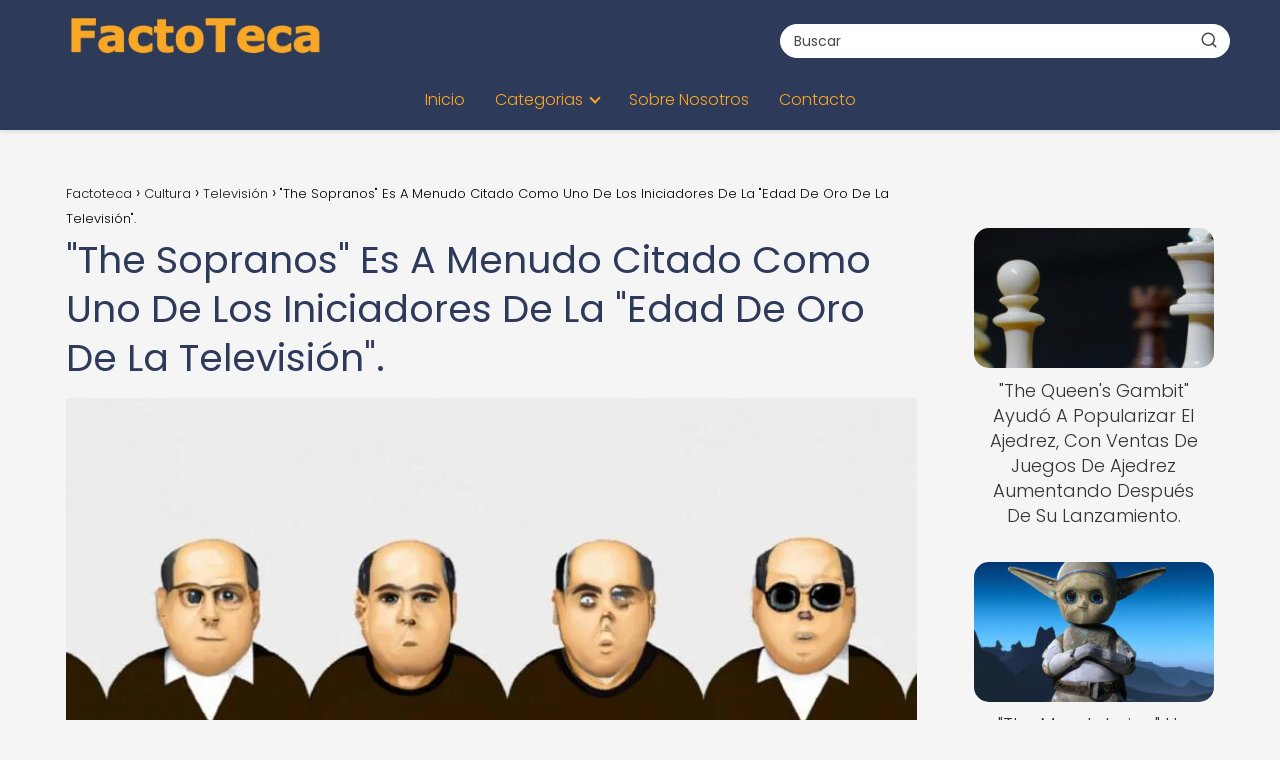

--- FILE ---
content_type: text/html; charset=UTF-8
request_url: https://factoteca.com/cultura/television/the-sopranos-es-a-menudo-citado-como-uno-de-los-iniciadores-de-la-edad-de-oro-de-la-television/
body_size: 21319
content:
<!DOCTYPE html><html lang="es" prefix="og: https://ogp.me/ns#" ><head><script data-no-optimize="1">var litespeed_docref=sessionStorage.getItem("litespeed_docref");litespeed_docref&&(Object.defineProperty(document,"referrer",{get:function(){return litespeed_docref}}),sessionStorage.removeItem("litespeed_docref"));</script> <meta charset="UTF-8"><meta name="viewport" content="width=device-width, initial-scale=1.0, maximum-scale=2.0"><style>img:is([sizes="auto" i], [sizes^="auto," i]) { contain-intrinsic-size: 3000px 1500px }</style><title>&quot;The Sopranos&quot; Es A Menudo Citado Como Uno De Los Iniciadores De La &quot;Edad De Oro De La Televisión&quot;. - Factoteca</title><meta name="description" content="En la última década, hemos visto un cambio en la forma en que consumimos medios de comunicación. Con el auge de plataformas de streaming como Netflix y Hulu,"/><meta name="robots" content="index, follow, max-snippet:-1, max-video-preview:-1, max-image-preview:large"/><link rel="canonical" href="https://factoteca.com/cultura/television/the-sopranos-es-a-menudo-citado-como-uno-de-los-iniciadores-de-la-edad-de-oro-de-la-television/" /><meta property="og:locale" content="es_ES" /><meta property="og:type" content="article" /><meta property="og:title" content="&quot;The Sopranos&quot; Es A Menudo Citado Como Uno De Los Iniciadores De La &quot;Edad De Oro De La Televisión&quot;. - Factoteca" /><meta property="og:description" content="En la última década, hemos visto un cambio en la forma en que consumimos medios de comunicación. Con el auge de plataformas de streaming como Netflix y Hulu," /><meta property="og:url" content="https://factoteca.com/cultura/television/the-sopranos-es-a-menudo-citado-como-uno-de-los-iniciadores-de-la-edad-de-oro-de-la-television/" /><meta property="og:site_name" content="FactoTeca" /><meta property="article:section" content="Televisión" /><meta property="og:image" content="https://factoteca.com/wp-content/uploads/2023/06/the-sopranos-es-a-menudo-citado-como-uno-de-los-iniciadores-de-la-edad-de-oro-de-la-television.jpg" /><meta property="og:image:secure_url" content="https://factoteca.com/wp-content/uploads/2023/06/the-sopranos-es-a-menudo-citado-como-uno-de-los-iniciadores-de-la-edad-de-oro-de-la-television.jpg" /><meta property="og:image:width" content="1024" /><meta property="og:image:height" content="1024" /><meta property="og:image:alt" content="&quot;The Sopranos&quot; Es A Menudo Citado Como Uno De Los Iniciadores De La &quot;Edad De Oro De La Televisión&quot;." /><meta property="og:image:type" content="image/jpeg" /><meta property="article:published_time" content="2023-06-27T21:43:47+00:00" /><meta name="twitter:card" content="summary_large_image" /><meta name="twitter:title" content="&quot;The Sopranos&quot; Es A Menudo Citado Como Uno De Los Iniciadores De La &quot;Edad De Oro De La Televisión&quot;. - Factoteca" /><meta name="twitter:description" content="En la última década, hemos visto un cambio en la forma en que consumimos medios de comunicación. Con el auge de plataformas de streaming como Netflix y Hulu," /><meta name="twitter:image" content="https://factoteca.com/wp-content/uploads/2023/06/the-sopranos-es-a-menudo-citado-como-uno-de-los-iniciadores-de-la-edad-de-oro-de-la-television.jpg" /><meta name="twitter:label1" content="Escrito por" /><meta name="twitter:data1" content="FactoTeca" /><meta name="twitter:label2" content="Tiempo de lectura" /><meta name="twitter:data2" content="7 minutos" /> <script type="application/ld+json" class="rank-math-schema-pro">{"@context":"https://schema.org","@graph":[{"@type":["Person","Organization"],"@id":"https://factoteca.com/#person","name":"FactoTeca","logo":{"@type":"ImageObject","@id":"https://factoteca.com/#logo","url":"https://factoteca.com/wp-content/uploads/factoteca_logo-150x127.png","contentUrl":"https://factoteca.com/wp-content/uploads/factoteca_logo-150x127.png","caption":"FactoTeca","inLanguage":"es"},"image":{"@type":"ImageObject","@id":"https://factoteca.com/#logo","url":"https://factoteca.com/wp-content/uploads/factoteca_logo-150x127.png","contentUrl":"https://factoteca.com/wp-content/uploads/factoteca_logo-150x127.png","caption":"FactoTeca","inLanguage":"es"}},{"@type":"WebSite","@id":"https://factoteca.com/#website","url":"https://factoteca.com","name":"FactoTeca","publisher":{"@id":"https://factoteca.com/#person"},"inLanguage":"es"},{"@type":"ImageObject","@id":"https://factoteca.com/wp-content/uploads/2023/06/the-sopranos-es-a-menudo-citado-como-uno-de-los-iniciadores-de-la-edad-de-oro-de-la-television.jpg","url":"https://factoteca.com/wp-content/uploads/2023/06/the-sopranos-es-a-menudo-citado-como-uno-de-los-iniciadores-de-la-edad-de-oro-de-la-television.jpg","width":"1024","height":"1024","inLanguage":"es"},{"@type":"WebPage","@id":"https://factoteca.com/cultura/television/the-sopranos-es-a-menudo-citado-como-uno-de-los-iniciadores-de-la-edad-de-oro-de-la-television/#webpage","url":"https://factoteca.com/cultura/television/the-sopranos-es-a-menudo-citado-como-uno-de-los-iniciadores-de-la-edad-de-oro-de-la-television/","name":"&quot;The Sopranos&quot; Es A Menudo Citado Como Uno De Los Iniciadores De La &quot;Edad De Oro De La Televisi\u00f3n&quot;. - Factoteca","datePublished":"2023-06-27T21:43:47+00:00","dateModified":"2023-06-27T21:43:47+00:00","isPartOf":{"@id":"https://factoteca.com/#website"},"primaryImageOfPage":{"@id":"https://factoteca.com/wp-content/uploads/2023/06/the-sopranos-es-a-menudo-citado-como-uno-de-los-iniciadores-de-la-edad-de-oro-de-la-television.jpg"},"inLanguage":"es"},{"@type":"Person","@id":"https://factoteca.com/author/factoteca/","name":"FactoTeca","url":"https://factoteca.com/author/factoteca/","image":{"@type":"ImageObject","@id":"https://factoteca.com/wp-content/litespeed/avatar/e823276d6f652ec56a2b0d1c7c732b00.jpg?ver=1764165396","url":"https://factoteca.com/wp-content/litespeed/avatar/e823276d6f652ec56a2b0d1c7c732b00.jpg?ver=1764165396","caption":"FactoTeca","inLanguage":"es"},"sameAs":["https://factoteca.com"]},{"@type":"BlogPosting","headline":"&quot;The Sopranos&quot; Es A Menudo Citado Como Uno De Los Iniciadores De La &quot;Edad De Oro De La","datePublished":"2023-06-27T21:43:47+00:00","dateModified":"2023-06-27T21:43:47+00:00","articleSection":"Televisi\u00f3n","author":{"@id":"https://factoteca.com/author/factoteca/","name":"FactoTeca"},"publisher":{"@id":"https://factoteca.com/#person"},"description":"En la \u00faltima d\u00e9cada, hemos visto un cambio en la forma en que consumimos medios de comunicaci\u00f3n. Con el auge de plataformas de streaming como Netflix y Hulu,","name":"&quot;The Sopranos&quot; Es A Menudo Citado Como Uno De Los Iniciadores De La &quot;Edad De Oro De La","@id":"https://factoteca.com/cultura/television/the-sopranos-es-a-menudo-citado-como-uno-de-los-iniciadores-de-la-edad-de-oro-de-la-television/#richSnippet","isPartOf":{"@id":"https://factoteca.com/cultura/television/the-sopranos-es-a-menudo-citado-como-uno-de-los-iniciadores-de-la-edad-de-oro-de-la-television/#webpage"},"image":{"@id":"https://factoteca.com/wp-content/uploads/2023/06/the-sopranos-es-a-menudo-citado-como-uno-de-los-iniciadores-de-la-edad-de-oro-de-la-television.jpg"},"inLanguage":"es","mainEntityOfPage":{"@id":"https://factoteca.com/cultura/television/the-sopranos-es-a-menudo-citado-como-uno-de-los-iniciadores-de-la-edad-de-oro-de-la-television/#webpage"}}]}</script> <link rel='dns-prefetch' href='//www.googletagmanager.com' /><link rel='dns-prefetch' href='//pagead2.googlesyndication.com' /><link rel="alternate" type="application/rss+xml" title="Factoteca &raquo; Feed" href="https://factoteca.com/feed/" /><link rel="alternate" type="application/rss+xml" title="Factoteca &raquo; Feed de los comentarios" href="https://factoteca.com/comments/feed/" /><link rel="alternate" type="application/rss+xml" title="Factoteca &raquo; Comentario &quot;The Sopranos&quot; Es A Menudo Citado Como Uno De Los Iniciadores De La &quot;Edad De Oro De La Televisión&quot;. del feed" href="https://factoteca.com/cultura/television/the-sopranos-es-a-menudo-citado-como-uno-de-los-iniciadores-de-la-edad-de-oro-de-la-television/feed/" /><link data-optimized="2" rel="stylesheet" href="https://factoteca.com/wp-content/litespeed/css/3c699dc90d9ee2b30cb66468c78d140f.css?ver=83cd3" /><style id='classic-theme-styles-inline-css' type='text/css'>/*! This file is auto-generated */
.wp-block-button__link{color:#fff;background-color:#32373c;border-radius:9999px;box-shadow:none;text-decoration:none;padding:calc(.667em + 2px) calc(1.333em + 2px);font-size:1.125em}.wp-block-file__button{background:#32373c;color:#fff;text-decoration:none}</style><style id='global-styles-inline-css' type='text/css'>:root{--wp--preset--aspect-ratio--square: 1;--wp--preset--aspect-ratio--4-3: 4/3;--wp--preset--aspect-ratio--3-4: 3/4;--wp--preset--aspect-ratio--3-2: 3/2;--wp--preset--aspect-ratio--2-3: 2/3;--wp--preset--aspect-ratio--16-9: 16/9;--wp--preset--aspect-ratio--9-16: 9/16;--wp--preset--color--black: #000000;--wp--preset--color--cyan-bluish-gray: #abb8c3;--wp--preset--color--white: #ffffff;--wp--preset--color--pale-pink: #f78da7;--wp--preset--color--vivid-red: #cf2e2e;--wp--preset--color--luminous-vivid-orange: #ff6900;--wp--preset--color--luminous-vivid-amber: #fcb900;--wp--preset--color--light-green-cyan: #7bdcb5;--wp--preset--color--vivid-green-cyan: #00d084;--wp--preset--color--pale-cyan-blue: #8ed1fc;--wp--preset--color--vivid-cyan-blue: #0693e3;--wp--preset--color--vivid-purple: #9b51e0;--wp--preset--gradient--vivid-cyan-blue-to-vivid-purple: linear-gradient(135deg,rgba(6,147,227,1) 0%,rgb(155,81,224) 100%);--wp--preset--gradient--light-green-cyan-to-vivid-green-cyan: linear-gradient(135deg,rgb(122,220,180) 0%,rgb(0,208,130) 100%);--wp--preset--gradient--luminous-vivid-amber-to-luminous-vivid-orange: linear-gradient(135deg,rgba(252,185,0,1) 0%,rgba(255,105,0,1) 100%);--wp--preset--gradient--luminous-vivid-orange-to-vivid-red: linear-gradient(135deg,rgba(255,105,0,1) 0%,rgb(207,46,46) 100%);--wp--preset--gradient--very-light-gray-to-cyan-bluish-gray: linear-gradient(135deg,rgb(238,238,238) 0%,rgb(169,184,195) 100%);--wp--preset--gradient--cool-to-warm-spectrum: linear-gradient(135deg,rgb(74,234,220) 0%,rgb(151,120,209) 20%,rgb(207,42,186) 40%,rgb(238,44,130) 60%,rgb(251,105,98) 80%,rgb(254,248,76) 100%);--wp--preset--gradient--blush-light-purple: linear-gradient(135deg,rgb(255,206,236) 0%,rgb(152,150,240) 100%);--wp--preset--gradient--blush-bordeaux: linear-gradient(135deg,rgb(254,205,165) 0%,rgb(254,45,45) 50%,rgb(107,0,62) 100%);--wp--preset--gradient--luminous-dusk: linear-gradient(135deg,rgb(255,203,112) 0%,rgb(199,81,192) 50%,rgb(65,88,208) 100%);--wp--preset--gradient--pale-ocean: linear-gradient(135deg,rgb(255,245,203) 0%,rgb(182,227,212) 50%,rgb(51,167,181) 100%);--wp--preset--gradient--electric-grass: linear-gradient(135deg,rgb(202,248,128) 0%,rgb(113,206,126) 100%);--wp--preset--gradient--midnight: linear-gradient(135deg,rgb(2,3,129) 0%,rgb(40,116,252) 100%);--wp--preset--font-size--small: 13px;--wp--preset--font-size--medium: 20px;--wp--preset--font-size--large: 36px;--wp--preset--font-size--x-large: 42px;--wp--preset--spacing--20: 0.44rem;--wp--preset--spacing--30: 0.67rem;--wp--preset--spacing--40: 1rem;--wp--preset--spacing--50: 1.5rem;--wp--preset--spacing--60: 2.25rem;--wp--preset--spacing--70: 3.38rem;--wp--preset--spacing--80: 5.06rem;--wp--preset--shadow--natural: 6px 6px 9px rgba(0, 0, 0, 0.2);--wp--preset--shadow--deep: 12px 12px 50px rgba(0, 0, 0, 0.4);--wp--preset--shadow--sharp: 6px 6px 0px rgba(0, 0, 0, 0.2);--wp--preset--shadow--outlined: 6px 6px 0px -3px rgba(255, 255, 255, 1), 6px 6px rgba(0, 0, 0, 1);--wp--preset--shadow--crisp: 6px 6px 0px rgba(0, 0, 0, 1);}:where(.is-layout-flex){gap: 0.5em;}:where(.is-layout-grid){gap: 0.5em;}body .is-layout-flex{display: flex;}.is-layout-flex{flex-wrap: wrap;align-items: center;}.is-layout-flex > :is(*, div){margin: 0;}body .is-layout-grid{display: grid;}.is-layout-grid > :is(*, div){margin: 0;}:where(.wp-block-columns.is-layout-flex){gap: 2em;}:where(.wp-block-columns.is-layout-grid){gap: 2em;}:where(.wp-block-post-template.is-layout-flex){gap: 1.25em;}:where(.wp-block-post-template.is-layout-grid){gap: 1.25em;}.has-black-color{color: var(--wp--preset--color--black) !important;}.has-cyan-bluish-gray-color{color: var(--wp--preset--color--cyan-bluish-gray) !important;}.has-white-color{color: var(--wp--preset--color--white) !important;}.has-pale-pink-color{color: var(--wp--preset--color--pale-pink) !important;}.has-vivid-red-color{color: var(--wp--preset--color--vivid-red) !important;}.has-luminous-vivid-orange-color{color: var(--wp--preset--color--luminous-vivid-orange) !important;}.has-luminous-vivid-amber-color{color: var(--wp--preset--color--luminous-vivid-amber) !important;}.has-light-green-cyan-color{color: var(--wp--preset--color--light-green-cyan) !important;}.has-vivid-green-cyan-color{color: var(--wp--preset--color--vivid-green-cyan) !important;}.has-pale-cyan-blue-color{color: var(--wp--preset--color--pale-cyan-blue) !important;}.has-vivid-cyan-blue-color{color: var(--wp--preset--color--vivid-cyan-blue) !important;}.has-vivid-purple-color{color: var(--wp--preset--color--vivid-purple) !important;}.has-black-background-color{background-color: var(--wp--preset--color--black) !important;}.has-cyan-bluish-gray-background-color{background-color: var(--wp--preset--color--cyan-bluish-gray) !important;}.has-white-background-color{background-color: var(--wp--preset--color--white) !important;}.has-pale-pink-background-color{background-color: var(--wp--preset--color--pale-pink) !important;}.has-vivid-red-background-color{background-color: var(--wp--preset--color--vivid-red) !important;}.has-luminous-vivid-orange-background-color{background-color: var(--wp--preset--color--luminous-vivid-orange) !important;}.has-luminous-vivid-amber-background-color{background-color: var(--wp--preset--color--luminous-vivid-amber) !important;}.has-light-green-cyan-background-color{background-color: var(--wp--preset--color--light-green-cyan) !important;}.has-vivid-green-cyan-background-color{background-color: var(--wp--preset--color--vivid-green-cyan) !important;}.has-pale-cyan-blue-background-color{background-color: var(--wp--preset--color--pale-cyan-blue) !important;}.has-vivid-cyan-blue-background-color{background-color: var(--wp--preset--color--vivid-cyan-blue) !important;}.has-vivid-purple-background-color{background-color: var(--wp--preset--color--vivid-purple) !important;}.has-black-border-color{border-color: var(--wp--preset--color--black) !important;}.has-cyan-bluish-gray-border-color{border-color: var(--wp--preset--color--cyan-bluish-gray) !important;}.has-white-border-color{border-color: var(--wp--preset--color--white) !important;}.has-pale-pink-border-color{border-color: var(--wp--preset--color--pale-pink) !important;}.has-vivid-red-border-color{border-color: var(--wp--preset--color--vivid-red) !important;}.has-luminous-vivid-orange-border-color{border-color: var(--wp--preset--color--luminous-vivid-orange) !important;}.has-luminous-vivid-amber-border-color{border-color: var(--wp--preset--color--luminous-vivid-amber) !important;}.has-light-green-cyan-border-color{border-color: var(--wp--preset--color--light-green-cyan) !important;}.has-vivid-green-cyan-border-color{border-color: var(--wp--preset--color--vivid-green-cyan) !important;}.has-pale-cyan-blue-border-color{border-color: var(--wp--preset--color--pale-cyan-blue) !important;}.has-vivid-cyan-blue-border-color{border-color: var(--wp--preset--color--vivid-cyan-blue) !important;}.has-vivid-purple-border-color{border-color: var(--wp--preset--color--vivid-purple) !important;}.has-vivid-cyan-blue-to-vivid-purple-gradient-background{background: var(--wp--preset--gradient--vivid-cyan-blue-to-vivid-purple) !important;}.has-light-green-cyan-to-vivid-green-cyan-gradient-background{background: var(--wp--preset--gradient--light-green-cyan-to-vivid-green-cyan) !important;}.has-luminous-vivid-amber-to-luminous-vivid-orange-gradient-background{background: var(--wp--preset--gradient--luminous-vivid-amber-to-luminous-vivid-orange) !important;}.has-luminous-vivid-orange-to-vivid-red-gradient-background{background: var(--wp--preset--gradient--luminous-vivid-orange-to-vivid-red) !important;}.has-very-light-gray-to-cyan-bluish-gray-gradient-background{background: var(--wp--preset--gradient--very-light-gray-to-cyan-bluish-gray) !important;}.has-cool-to-warm-spectrum-gradient-background{background: var(--wp--preset--gradient--cool-to-warm-spectrum) !important;}.has-blush-light-purple-gradient-background{background: var(--wp--preset--gradient--blush-light-purple) !important;}.has-blush-bordeaux-gradient-background{background: var(--wp--preset--gradient--blush-bordeaux) !important;}.has-luminous-dusk-gradient-background{background: var(--wp--preset--gradient--luminous-dusk) !important;}.has-pale-ocean-gradient-background{background: var(--wp--preset--gradient--pale-ocean) !important;}.has-electric-grass-gradient-background{background: var(--wp--preset--gradient--electric-grass) !important;}.has-midnight-gradient-background{background: var(--wp--preset--gradient--midnight) !important;}.has-small-font-size{font-size: var(--wp--preset--font-size--small) !important;}.has-medium-font-size{font-size: var(--wp--preset--font-size--medium) !important;}.has-large-font-size{font-size: var(--wp--preset--font-size--large) !important;}.has-x-large-font-size{font-size: var(--wp--preset--font-size--x-large) !important;}
:where(.wp-block-post-template.is-layout-flex){gap: 1.25em;}:where(.wp-block-post-template.is-layout-grid){gap: 1.25em;}
:where(.wp-block-columns.is-layout-flex){gap: 2em;}:where(.wp-block-columns.is-layout-grid){gap: 2em;}
:root :where(.wp-block-pullquote){font-size: 1.5em;line-height: 1.6;}</style><style id='asap-style-inline-css' type='text/css'>body {font-family: 'Poppins', sans-serif !important;background: #f5f5f5;font-weight: 300 !important;}h1,h2,h3,h4,h5,h6 {font-family: 'Poppins', sans-serif !important;font-weight: 400;line-height: 1.3;}h1 {color:#2e3a59}h2,h5,h6{color:#1a76d2}h3{color:#f9a826}h4{color:#6d8299}.home-categories .article-loop:hover h3,.home-categories .article-loop:hover p {color:#6d8299 !important;}.grid-container .grid-item h2 {font-family: 'Poppins', sans-serif !important;font-weight: 700;font-size: 25px !important;line-height: 1.3;}.design-3 .grid-container .grid-item h2,.design-3 .grid-container .grid-item h2 {font-size: 25px !important;}.home-categories h2 {font-family: 'Poppins', sans-serif !important;font-weight: 700;font-size: calc(25px - 4px) !important;line-height: 1.3;}.home-categories .featured-post h3 {font-family: 'Poppins', sans-serif !important;font-weight: 700 !important;font-size: 25px !important;line-height: 1.3;}.home-categories .article-loop h3,.home-categories .regular-post h3 {font-family: 'Poppins', sans-serif !important;font-weight: 300 !important;}.home-categories .regular-post h3 {font-size: calc(18px - 1px) !important;}.home-categories .article-loop h3,.design-3 .home-categories .regular-post h3 {font-size: 18px !important;}.article-loop p,.article-loop h2,.article-loop h3,.article-loop h4,.article-loop span.entry-title, .related-posts p,.last-post-sidebar p,.woocommerce-loop-product__title {font-family: 'Poppins', sans-serif !important;font-size: 18px !important;font-weight: 300 !important;}.article-loop-featured p,.article-loop-featured h2,.article-loop-featured h3 {font-family: 'Poppins', sans-serif !important;font-size: 18px !important;font-weight: bold !important;}.article-loop .show-extract p,.article-loop .show-extract span {font-family: 'Poppins', sans-serif !important;font-weight: 300 !important;}.home-categories .content-area .show-extract p {font-size: calc(18px - 2px) !important;}a {color: #1a76d2;}.the-content .post-index span,.des-category .post-index span {font-size:18px;}.the-content .post-index li,.the-content .post-index a,.des-category .post-index li,.des-category .post-index a,.comment-respond > p > span > a,.asap-pros-cons-title span,.asap-pros-cons ul li span,.woocommerce #reviews #comments ol.commentlist li .comment-text p,.woocommerce #review_form #respond p,.woocommerce .comment-reply-title,.woocommerce form .form-row label, .woocommerce-page form .form-row label {font-size: calc(18px - 2px);}.content-tags a,.tagcloud a {border:1px solid #1a76d2;}.content-tags a:hover,.tagcloud a:hover {color: #1a76d299;}p,.the-content ul li,.the-content ol li,.content-wc ul li.content-wc ol li {color: #333333;font-size: 18px;line-height: 1.6;}.comment-author cite,.primary-sidebar ul li a,.woocommerce ul.products li.product .price,span.asap-author,.content-cluster .show-extract span,.home-categories h2 a {color: #333333;}.comment-body p,#commentform input,#commentform textarea{font-size: calc(18px - 2px);}.social-title,.primary-sidebar ul li a {font-size: calc(18px - 3px);}.breadcrumb a,.breadcrumb span,.woocommerce .woocommerce-breadcrumb {font-size: calc(18px - 5px);}.content-footer p,.content-footer li,.content-footer .widget-bottom-area,.search-header input:not([type=submit]):not([type=radio]):not([type=checkbox]):not([type=file]) {font-size: calc(18px - 4px) !important;}.search-header input:not([type=submit]):not([type=radio]):not([type=checkbox]):not([type=file]) {border:1px solid #f9a82626 !important;}h1 {font-size: 38px;}.archive .content-loop h1 {font-size: calc(38px - 2px);}.asap-hero h1 {font-size: 32px;}h2 {font-size: 32px;}h3 {font-size: 28px;}h4 {font-size: 23px;}.site-header,#cookiesbox {background: #2e3a59;}.site-header-wc a span.count-number {border:1px solid #f9a826;}.content-footer {background: #2e3a59;}.comment-respond > p,.area-comentarios ol > p,.error404 .content-loop p + p,.search .content-loop .search-home + p {border-bottom:1px solid #f9a826}.home-categories h2:after,.toc-rapida__item.is-active::before {background: #f9a826}.pagination a,.nav-links a,.woocommerce #respond input#submit,.woocommerce a.button, .woocommerce button.button,.woocommerce input.button,.woocommerce #respond input#submit.alt,.woocommerce a.button.alt,.woocommerce button.button.alt,.woocommerce input.button.alt,.wpcf7-form input.wpcf7-submit,.woocommerce-pagination .page-numbers a,.woocommerce-pagination .page-numbers span {background: #f9a826;color: #FFFFFF !important;}.woocommerce div.product .woocommerce-tabs ul.tabs li.active {border-bottom: 2px solid #f9a826;}.pagination a:hover,.nav-links a:hover,.woocommerce-pagination .page-numbers a:hover,.woocommerce-pagination .page-numbers span:hover {background: #f9a826B3;}.woocommerce-pagination .page-numbers .current {background: #f5f5f5;color: #333333 !important;}.article-loop a span.entry-title{color:#333333 !important;}.article-loop a:hover p,.article-loop a:hover h2,.article-loop a:hover h3,.article-loop a:hover span.entry-title,.home-categories-h2 h2 a:hover {color: #1a76d2 !important;}.article-loop.custom-links a:hover span.entry-title,.asap-loop-horizontal .article-loop a:hover span.entry-title {color: #333333 !important;}#commentform input,#commentform textarea {border: 2px solid #f9a826;font-weight: 300 !important;}.content-loop,.content-loop-design {max-width: 1180px;}.site-header-content,.site-header-content-top {max-width: 1180px;}.content-footer {max-width: calc(1180px - 32px); }.content-footer-social {background: #2e3a591A;}.content-single {max-width: 1180px;}.content-page {max-width: 1180px;}.content-wc {max-width: 980px;}.reply a,.go-top {background: #f9a826;color: #FFFFFF;}.reply a {border: 2px solid #f9a826;}#commentform input[type=submit] {background: #f9a826;color: #FFFFFF;}.site-header a,header,header label,.site-name h1 {color: #f9a826;}.content-footer a,.content-footer p,.content-footer .widget-area,.content-footer .widget-content-footer-bottom {color: #f9a826;}header .line {background: #f9a826;}.site-logo img {max-width: 260px;width:100%;}.content-footer .logo-footer img {max-width: 160px;}.search-header {margin-left: 0px;}.primary-sidebar {width:240px;}p.sidebar-title {font-size:calc(18px + 1px);}.comment-respond > p,.area-comentarios ol > p,.asap-subtitle,.asap-subtitle p {font-size:calc(18px + 2px);}.popular-post-sidebar ol a {color:#333333;font-size:calc(18px - 2px);}.popular-post-sidebar ol li:before,.primary-sidebar div ul li:before {border-color: #f9a826;}.search-form input[type=submit] {background:#2e3a59;}.search-form {border:2px solid #f9a826;}.sidebar-title:after {background:#f9a826;}.single-nav .nav-prev a:before, .single-nav .nav-next a:before {border-color:#f9a826;}.single-nav a {color:#333333;font-size:calc(18px - 3px);}.the-content .post-index {border-top:2px solid #f9a826;}.the-content .post-index #show-table {color:#1a76d2;font-size: calc(18px - 3px);font-weight: 300;}.the-content .post-index .btn-show {font-size: calc(18px - 3px) !important;}.search-header form {width:450px;}.site-header .site-header-wc svg {stroke:#f9a826;}.item-featured {color:#222222;background:#fff176;}.item-new {color:#FFFFFF;background:#e83030;}.asap-style1.asap-popular ol li:before {border:1px solid #333333;}.asap-style2.asap-popular ol li:before {border:2px solid #f9a826;}.category-filters a.checked .checkbox {background-color: #f9a826; border-color: #f9a826;background-image: url('data:image/svg+xml;charset=UTF-8,<svg viewBox="0 0 16 16" fill="%23FFFFFF" xmlns="http://www.w3.org/2000/svg"><path d="M5.5 11.793l-3.646-3.647.708-.707L5.5 10.379l6.646-6.647.708.707-7.354 7.354z"/></svg>');}.category-filters a:hover .checkbox {border-color: #f9a826;}.design-2 .content-area.latest-post-container,.design-3 .regular-posts {grid-template-columns: repeat(3, 1fr);}.checkbox .check-table svg {stroke:#f9a826;}html{scroll-behavior:smooth;}.article-content,#commentform input, #commentform textarea,.reply a,.woocommerce #respond input#submit, .woocommerce #respond input#submit.alt,.woocommerce-address-fields__field-wrapper input,.woocommerce-EditAccountForm input,.wpcf7-form input,.wpcf7-form textarea,.wpcf7-form input.wpcf7-submit,.grid-container .grid-item,.design-1 .featured-post-img,.design-1 .regular-post-img,.design-1 .lastest-post-img,.design-2 .featured-post-img,.design-2 .regular-post-img,.design-2 .lastest-post-img,.design-2 .grid-item,.design-2 .grid-item .grid-image-container,.design-2 .regular-post,.home.design-2.asap-box-design .article-loop,.design-3 .featured-post-img,.design-3 .regular-post-img,.design-3 .lastest-post-img {border-radius: 15px !important;}.pagination a, .pagination span, .nav-links a {border-radius:50%;min-width:2.5rem;}.reply a {padding:6px 8px !important;}.asap-icon,.asap-icon-single {border-radius:50%;}.asap-icon{margin-right:1px;padding:.6rem !important;}.content-footer-social {border-top-left-radius:15px;border-top-right-radius:15px;}.item-featured,.item-new,.average-rating-loop {border-radius:2px;}.content-item-category > span {border-top-left-radius: 3px;border-top-right-radius: 3px;}.woocommerce span.onsale,.woocommerce a.button,.woocommerce button.button, .woocommerce input.button, .woocommerce a.button.alt, .woocommerce button.button.alt, .woocommerce input.button.alt,.product-gallery-summary .quantity input,#add_payment_method table.cart input,.woocommerce-cart table.cart input, .woocommerce-checkout table.cart input,.woocommerce div.product form.cart .variations select {border-radius:2rem !important;}.search-home input {border-radius:2rem !important;padding: 0.875rem 1.25rem !important;}.search-home button.s-btn {margin-right:1.25rem !important;}#cookiesbox p,#cookiesbox a {color: #f9a826;}#cookiesbox button {background: #f9a826;color:#2e3a59;}@media (max-width: 1050px) and (min-width:481px) {.article-loop-featured .article-image-featured {border-radius: 15px !important;}}@media (min-width:1050px) { #autocomplete-results {border-radius:3px;}ul.sub-menu,ul.sub-menu li {border-radius:15px;}.search-header input {border-radius:2rem !important;padding: 0 3 0 .85rem !important;}.search-header button.s-btn {width:2.65rem !important;}.site-header .asap-icon svg { stroke: #f9a826 !important;}.home .content-loop {padding-top: 1.75rem;}}@media (min-width:1050px) {.content-footer {border-top-left-radius:15px;border-top-right-radius:15px;}}.article-content {height:196px;}.content-thin .content-cluster .article-content {height:160px !important;}.last-post-sidebar .article-content {height: 140px;margin-bottom: 8px}.related-posts .article-content {height: 120px;}.asap-box-design .related-posts .article-content {min-height:120px !important;}.asap-box-design .content-thin .content-cluster .article-content {heigth:160px !important;min-height:160px !important;}@media (max-width:1050px) { .last-post-sidebar .article-content,.related-posts .article-content {height: 150px !important}}@media (max-width: 480px) {.article-content {height: 180px}}@media (min-width:480px){.asap-box-design .article-content:not(.asap-box-design .last-post-sidebar .article-content) {min-height:196px;}.asap-loop-horizontal .content-thin .asap-columns-1 .content-cluster .article-image,.asap-loop-horizontal .content-thin .asap-columns-1 .content-cluster .article-content {height:100% !important;}.asap-loop-horizontal .asap-columns-1 .article-image:not(.asap-loop-horizontal .last-post-sidebar .asap-columns-1 .article-image), .asap-loop-horizontal .asap-columns-1 .article-content:not(.asap-loop-horizontal .last-post-sidebar .asap-columns-1 .article-content) {height:100% !important;}.asap-loop-horizontal .asap-columns-2 .article-image,.asap-loop-horizontal .asap-columns-2 .article-content,.asap-loop-horizontal .content-thin .asap-columns-2 .content-cluster .article-image,.asap-loop-horizontal .content-thin .asap-columns-2 .content-cluster .article-content {min-height:140px !important;height:100% !important;}.asap-loop-horizontal .asap-columns-3 .article-image,.asap-loop-horizontal .asap-columns-3 .article-content,.asap-loop-horizontal .content-thin .asap-columns-3 .content-cluster .article-image,.asap-loop-horizontal .content-thin .asap-columns-3 .content-cluster .article-content {min-height:120px !important;height:100% !important;}.asap-loop-horizontal .asap-columns-4 .article-image,.asap-loop-horizontal .asap-columns-4 .article-content,.asap-loop-horizontal .content-thin .asap-columns-4 .content-cluster .article-image,.asap-loop-horizontal .content-thin .asap-columns-4.content-cluster .article-content {min-height:100px !important;height:100% !important;}.asap-loop-horizontal .asap-columns-5 .article-image,.asap-loop-horizontal .asap-columns-5 .article-content,.asap-loop-horizontal .content-thin .asap-columns-5 .content-cluster .article-image,.asap-loop-horizontal .content-thin .asap-columns-5 .content-cluster .article-content {min-height:90px !important;height:100% !important;}}.article-loop .article-image,.article-loop a p,.article-loop img,.article-image-featured,input,textarea,a { transition:all .2s; }.article-loop:hover .article-image,.article-loop:hover img{transform:scale(1.05) }.the-content .post-index #index-table{display:none;}@media(max-width:1050px) {.the-content .post-index {position:sticky;margin-top: 0 !important;box-shadow: 0 10px 30px rgba(0, 0, 0, 0.15);z-index:9;}.asap-box-design .the-content .post-index.width100vw {box-shadow: 0 10px 30px rgba(0, 0, 0, 0.15) !important;}.the-content .post-index li{margin-left:2px !important;}#index-table{display:none;}.check-table svg {transform: rotateX(180deg);}.asap-content-box {overflow:visible !important;}.asap-box-design .post-thumbnail {margin:1rem 0 !important;border-top-right-radius: 0.5rem;border-top-left-radius: 0.5rem;overflow: hidden;}.asap-back {z-index:9 !important;}}@media(max-width:1050px) {.the-content .post-index {top:0px;z-index:99999;}}@media(max-width: 480px) {h1, .archive .content-loop h1 {font-size: calc(38px - 8px);}.asap-hero h1 {font-size: calc(32px - 8px);}h2 {font-size: calc(32px - 4px);}h3 {font-size: calc(28px - 4px);}.article-loop-featured .article-image-featured {border-radius: 15px !important;}}@media(min-width:1050px) {.content-thin {width: calc(95% - 240px);}#menu>ul {font-size: calc(18px - 2px);} #menu ul .menu-item-has-children:after {border: solid #f9a826;border-width: 0 2px 2px 0;}}@media(max-width:1050px) {#menu ul li .sub-menu li a:hover { color:#1a76d2 !important;}#menu ul>li ul>li>a{font-size: calc(18px - 2px);}} .asap-box-design .last-post-sidebar .article-content { min-height:140px;}.asap-box-design .last-post-sidebar .article-loop {margin-bottom:.85rem !important;} .asap-box-design .last-post-sidebar article:last-child { margin-bottom:2rem !important;}.the-content ul:not(#index-table) li::marker {color: #f9a826;}.the-content ol:not(.post-index ol) > li::before {content: counter(li);counter-increment: li;left: -1.5em;top: 65%;color:#FFFFFF;background: #f9a826;height: 1.4em;min-width: 1.22em;padding: 1px 1px 1px 2px;border-radius: 6px;border: 1px solid #f9a826;line-height: 1.5em;font-size: 22px;text-align: center;font-weight: normal;float: left !important;margin-right: 14px;margin-top: 8px;}.the-content ol:not(.post-index ol) {counter-reset: li;list-style: none;padding: 0;margin-bottom: 2rem;text-shadow: 0 1px 0 rgb(255 255 255 / 50%);}.the-content ol:not(.post-index ol) > li {position: relative;display: block;padding: 0.5rem 0 0;margin: 0.5rem 0 1rem !important;border-radius: 10px;text-decoration: none;margin-left: 2px;}.asap-date-loop {font-size: calc(18px - 5px) !important;text-align:center;}.the-content h2:before,.the-content h2 span:before {margin-top: -70px;height: 70px; }.asap-content-logo-top {background: #2e3a59;}.site-header-content{justify-content:center;}@media (max-width: 1050px){.site-logo img{max-height:36px;}#menu { margin-top: 60px;}.asap-content-logo-top {padding: 0 1rem !important;z-index: 9999;width: 100%;height:60px;}}@media (min-width: 1050px){.site-header-content-top {padding-left:1rem;padding-rigth:1rem;justify-content:space-between;}}@media (max-width: 1050px){.asap-content-logo-top {position:fixed;}}@media(min-width:1050px) {.site-header {box-shadow: 0 1px 12px rgb(0 0 0 / 30%);}.asap-content-logo-top {position: relative;z-index:9999;overflow:hidden;}}@media(max-width:1050px) {.asap-content-logo-top {box-shadow: 0 1px 12px rgb(0 0 0 / 30%);}}.content-footer .widget-area {padding-right:2rem;}footer {background: #2e3a59;}.content-footer {padding:20px;}.content-footer p.widget-title {margin-bottom:10px;}.content-footer .logo-footer {width:100%;align-items:flex-start;}.content-footer-social {width: 100%;}.content-single,content-page {margin-bottom:2rem;}.content-footer-social > div {max-width: calc(1180px - 32px);margin:0 auto;}.content-footer .widget-bottom-area {margin-top:1.25rem;}.content-footer .widget-bottom-title {display: none;}@media (min-width:1050px) {.content-footer {padding:30px 0;}.content-footer .logo-footer {margin:0 1rem 0 0 !important;padding-right:2rem !important;}}@media (max-width:1050px) {.content-footer .logo-footer {margin:0 0 1rem 0 !important;}.content-footer .widget-area {margin-top:2rem !important;}} .asap-box-design .the-content .post-index { background:#f5f5f5 !important;}.asap-box-design .asap-user-comment-text {background:#f5f5f5;}.asap-box-design .asap-user-comment-text:before {border-bottom: 8px solid #f5f5f5;}@media(max-width:1050px){.content-cluster {padding: 0.5rem 0 0 !important;}}.asap-box-design .asap-show-desc .asap-box-container {flex-direction:column;justify-content:flex-start !important;align-items: flex-start !important;padding:1.5rem;}.asap-box-design .asap-show-desc .asap-box-container .show-extract span {margin-top:6px;margin-bottom:0 !important;}.asap-box-design .article-loop.asap-show-desc span.entry-title {text-align:left !important;padding:0 !important;margin-bottom: 8px !important;padding: 0 10px 0 0 !important;}.asap-box-design .asap-content-box .the-content {padding-top: 0 !important;}.asap-box-design .asap-content-box .post-thumbnail {margin-bottom: 1.5rem !important;}@media (max-width: 1050px) {header label {width: 64px;height: 64px;position: fixed;padding:0;right: 1.5rem;bottom: 6rem;border-radius: 50%;-webkit-box-shadow: 0px 4px 8px 0px rgba(0,0,0,0.5);box-shadow: 0px 4px 8px 0px rgba(0,0,0,0.5);background-color: #fff;-webkit-transition: 300ms ease all;transition: 300ms ease all;z-index:101;display: flex; align-items: center;}.site-header-content {justify-content: center;}.line {background:#282828 !important;}.circle {margin:0 auto;width: 24px;height: 24px;}}.search-header input {background:#FFFFFF !important;}.search-header button.s-btn,.search-header input::placeholder {color: #484848 !important;opacity:1 !important;}.search-header button.s-btn:hover {opacity:.7 !important;}.search-header input:not([type=submit]):not([type=radio]):not([type=checkbox]):not([type=file]) {border-color: #FFFFFF !important;} @media(max-width:768px) {.design-3 .grid-container .grid-item h2 {font-size: calc(25px - 4px) !important;}}.home-categories .show-extract p {font-size: calc(18px - 2px) !important;}@media (max-width: 768px) {.woocommerce ul.products[class*="columns-"] li.product,.woocommerce-page ul.products[class*="columns-"] li.product {width: 50% !important;}}</style> <script type="litespeed/javascript" data-src="https://factoteca.com/wp-includes/js/jquery/jquery.min.js" id="jquery-core-js"></script> 
 <script type="litespeed/javascript" data-src="https://www.googletagmanager.com/gtag/js?id=GT-WKTCM9B" id="google_gtagjs-js"></script> <script id="google_gtagjs-js-after" type="litespeed/javascript">window.dataLayer=window.dataLayer||[];function gtag(){dataLayer.push(arguments)}
gtag("set","linker",{"domains":["factoteca.com"]});gtag("js",new Date());gtag("set","developer_id.dZTNiMT",!0);gtag("config","GT-WKTCM9B")</script> <link rel='shortlink' href='https://factoteca.com/?p=8134' /><link rel="alternate" title="oEmbed (JSON)" type="application/json+oembed" href="https://factoteca.com/wp-json/oembed/1.0/embed?url=https%3A%2F%2Ffactoteca.com%2Fcultura%2Ftelevision%2Fthe-sopranos-es-a-menudo-citado-como-uno-de-los-iniciadores-de-la-edad-de-oro-de-la-television%2F" /><link rel="alternate" title="oEmbed (XML)" type="text/xml+oembed" href="https://factoteca.com/wp-json/oembed/1.0/embed?url=https%3A%2F%2Ffactoteca.com%2Fcultura%2Ftelevision%2Fthe-sopranos-es-a-menudo-citado-como-uno-de-los-iniciadores-de-la-edad-de-oro-de-la-television%2F&#038;format=xml" /><style>.woocommerce-tabs .enlazatom-content {margin-top:3rem !important;} .enlazatom-show-box {background:#fafafa !important;color:#181818 !important; box-shadow:0 2px 4px rgba(0,0,0,15%); border-radius:5px !important; padding-right:90px !important; }.enlazatom-show-box span, .enlazatom-show-plane span, .enlazatom-show-plane a, .enlazatom-a-plane a, span.enlazatom-title-box, a.enlazatom-a-plane {font-size:17px;word-break: break-word;}.enlazatom-show-plane span, span.enlazatom-title-box {font-weight: bold;}.enlazatom-show-box:hover {background:#fafafaB3 !important;}.enlazatom-show-box:hover div.btn{background:#eaeaeaB3 !important;}.chevron::before {color:#181818 !important;}.enlazatom-show-box div.btn {background:#eaeaea !important;}.enlazatom-title-box {font-weight:bold;margin-bottom:10px !important;display: block;}.enlazatom-show-box span {padding:20px;}.enlazatom-content {margin-bottom:3rem;margin-top:1rem;}.enlazatom-content div.enlazatom-a-plane {margin:16px 0;}.enlazatom-show-box {display:flex;overflow:hidden !important;margin-bottom:22px;align-items: center;padding:0 1rem 0 0;line-height:1.4;}.enlazatom-show-plane {margin-top: 22px;margin-bottom: 22px;}.enlazatom-show-plane div {display: inline !important;}.enlazatom-show-box:hover {text-decoration:none;}.enlazatom-show-box img {max-width:100px;border:none !important;margin-right:5px;}.enlazatom-show-box {position:relative;text-decoration:none !important;}.enlazatom-show-box div.btn {border: none;font-weight: 700;width: 80px;height: 100%;min-height:60px;position: absolute;right: 0;top: 0;text-align:center;display: flex;align-items: center;justify-content: center;}.chevron::before {border-style: solid;border-width: 0.25em 0.25em 0 0;content: '';display: inline-block;height: 0.45em;position: relative;transform: rotate(-45deg);width: 0.45em;margin-left:-2px;}.chevron.right:before {left: 0;transform: rotate(45deg);}@media (max-width:768px) {.enlazatom-disable-image-mobile img, .enlazatom-disable-cta-mobile .btn{display:none !important;}.enlazatom-show-box.enlazatom-disable-cta-mobile {padding-right: 20px !important;}}</style><meta name="generator" content="Site Kit by Google 1.166.0" /><meta name="theme-color" content="#2e3a59"><link rel="preload" as="image" href="https://factoteca.com/wp-content/uploads/2023/06/the-sopranos-es-a-menudo-citado-como-uno-de-los-iniciadores-de-la-edad-de-oro-de-la-television-800x800.jpg" imagesrcset="https://factoteca.com/wp-content/uploads/2023/06/the-sopranos-es-a-menudo-citado-como-uno-de-los-iniciadores-de-la-edad-de-oro-de-la-television-800x800.jpg.webp 800w, https://factoteca.com/wp-content/uploads/2023/06/the-sopranos-es-a-menudo-citado-como-uno-de-los-iniciadores-de-la-edad-de-oro-de-la-television-150x150.jpg 150w, https://factoteca.com/wp-content/uploads/2023/06/the-sopranos-es-a-menudo-citado-como-uno-de-los-iniciadores-de-la-edad-de-oro-de-la-television-300x300.jpg.webp 300w, https://factoteca.com/wp-content/uploads/2023/06/the-sopranos-es-a-menudo-citado-como-uno-de-los-iniciadores-de-la-edad-de-oro-de-la-television-768x768.jpg.webp 768w, https://factoteca.com/wp-content/uploads/2023/06/the-sopranos-es-a-menudo-citado-como-uno-de-los-iniciadores-de-la-edad-de-oro-de-la-television.jpg.webp 1024w" imagesizes="(max-width: 800px) 100vw, 800px" /><style>@font-face {
            font-family: "Poppins";
            font-style: normal;
            font-weight: 300;
            src: local(""),
            url("https://factoteca.com/wp-content/themes/asap/assets/fonts/poppins-300.woff2") format("woff2"),
            url("https://factoteca.com/wp-content/themes/asap/assets/fonts/poppins-300.woff") format("woff");
            font-display: swap;
        } @font-face {
            font-family: "Poppins";
            font-style: normal;
            font-weight: 700;
            src: local(""),
            url("https://factoteca.com/wp-content/themes/asap/assets/fonts/poppins-700.woff2") format("woff2"),
            url("https://factoteca.com/wp-content/themes/asap/assets/fonts/poppins-700.woff") format("woff");
            font-display: swap;
        } @font-face {
            font-family: "Poppins";
            font-style: normal;
            font-weight: 400;
            src: local(""),
            url("https://factoteca.com/wp-content/themes/asap/assets/fonts/poppins-400.woff2") format("woff2"),
            url("https://factoteca.com/wp-content/themes/asap/assets/fonts/poppins-400.woff") format("woff");
            font-display: swap;
        }</style> <script type="application/ld+json">{"@context":"http:\/\/schema.org","@type":"Organization","name":"Factoteca","alternateName":"Descubre el poder de los hechos en FactoTeca: una plataforma que te conecta con curiosidades, datos intrigantes y descubrimientos emocionantes.","url":"https:\/\/factoteca.com","logo":"https:\/\/factoteca.com\/wp-content\/uploads\/factoteca_logo.png"}</script>  <script type="application/ld+json">{"@context":"https:\/\/schema.org","@type":"Article","mainEntityOfPage":{"@type":"WebPage","@id":"https:\/\/factoteca.com\/cultura\/television\/the-sopranos-es-a-menudo-citado-como-uno-de-los-iniciadores-de-la-edad-de-oro-de-la-television\/"},"headline":"The Sopranos Es A Menudo Citado Como Uno De Los Iniciadores De La Edad De Oro De La Televisi\u00f3n.","image":{"@type":"ImageObject","url":"https:\/\/factoteca.com\/wp-content\/uploads\/2023\/06\/the-sopranos-es-a-menudo-citado-como-uno-de-los-iniciadores-de-la-edad-de-oro-de-la-television.jpg"},"author":{"@type":"Person","name":"FactoTeca","sameAs":"https:\/\/factoteca.com\/author\/factoteca\/"},"publisher":{"@type":"Organization","name":"Factoteca","logo":{"@type":"ImageObject","url":"https:\/\/factoteca.com\/wp-content\/uploads\/factoteca_logo.png"}},"datePublished":"2023-06-27T21:43:47+00:00","dateModified":"2023-06-27T21:43:47+00:00"}</script>  <script type="application/ld+json">{"@context":"https:\/\/schema.org","@type":"WebSite","url":"https:\/\/factoteca.com","potentialAction":{"@type":"SearchAction","target":{"@type":"EntryPoint","urlTemplate":"https:\/\/factoteca.com\/?s={s}"},"query-input":"required name=s"}}</script> <meta name="google-adsense-platform-account" content="ca-host-pub-2644536267352236"><meta name="google-adsense-platform-domain" content="sitekit.withgoogle.com"> <script type="litespeed/javascript" data-src="https://pagead2.googlesyndication.com/pagead/js/adsbygoogle.js?client=ca-pub-9845480070859814&amp;host=ca-host-pub-2644536267352236" crossorigin="anonymous"></script> <link rel="icon" href="https://factoteca.com/wp-content/uploads/favicon_factoteca-150x150.webp" sizes="32x32" /><link rel="icon" href="https://factoteca.com/wp-content/uploads/favicon_factoteca-300x300.webp" sizes="192x192" /><link rel="apple-touch-icon" href="https://factoteca.com/wp-content/uploads/favicon_factoteca-300x300.webp" /><meta name="msapplication-TileImage" content="https://factoteca.com/wp-content/uploads/favicon_factoteca-300x300.webp" /><style type="text/css" id="wp-custom-css">.asap-hero:after {
    opacity: 0.2 !important;
}
@media (max-width: 768px) {
  a {
    min-height: 48px;
    min-width: 48px;
    display: inline-block;
  }
}
p {
  text-align: justify;
}</style></head><body class="wp-singular single postid-8134 wp-theme-asap design-3 asap-box-design"><div class="asap-content-logo-top"><div class="site-header-content-top"><div class="site-logo"><a href="https://factoteca.com/" class="custom-logo-link" rel="home"><img width="643" height="127" src="https://factoteca.com/wp-content/uploads/factoteca_logo.png" class="custom-logo" alt="logo" decoding="async" fetchpriority="high" srcset="https://factoteca.com/wp-content/uploads/factoteca_logo.png.webp 643w, https://factoteca.com/wp-content/uploads/factoteca_logo-300x59.png.webp 300w" sizes="(max-width: 643px) 100vw, 643px" /></a></div><div class="search-header"><form action="https://factoteca.com/" method="get">
<input autocomplete="off" id="search-header" placeholder="Buscar" value="" name="s" required>
<button class="s-btn" type="submit" aria-label="Buscar">
<svg xmlns="http://www.w3.org/2000/svg" viewBox="0 0 24 24">
<circle cx="11" cy="11" r="8"></circle>
<line x1="21" y1="21" x2="16.65" y2="16.65"></line>
</svg>
</button></form><div id="autocomplete-results"><ul id="results-list"></ul><div id="view-all-results" style="display: none;">
<a href="#" id="view-all-link" class="view-all-button">Ver todos los resultados</a></div></div></div></div></div><header class="site-header"><div class="site-header-content"><div>
<input type="checkbox" id="btn-menu" />
<label id="nav-icon" for="btn-menu"><div class="circle nav-icon"><span class="line top"></span>
<span class="line middle"></span>
<span class="line bottom"></span></div>
</label><nav id="menu" itemscope="itemscope" itemtype="http://schema.org/SiteNavigationElement" role="navigation"  ><div class="search-responsive"><form action="https://factoteca.com/" method="get">
<input autocomplete="off" id="search-menu" placeholder="Buscar" value="" name="s" required>
<button class="s-btn" type="submit" aria-label="Buscar">
<svg xmlns="http://www.w3.org/2000/svg" viewBox="0 0 24 24">
<circle cx="11" cy="11" r="8"></circle>
<line x1="21" y1="21" x2="16.65" y2="16.65"></line>
</svg>
</button></form></div><ul id="menu-menu-1" class="header-menu"><li id="menu-item-11127" class="menu-item menu-item-type-custom menu-item-object-custom menu-item-11127"><a href="/" itemprop="url">Inicio</a></li><li id="menu-item-11083" class="menu-item menu-item-type-custom menu-item-object-custom menu-item-has-children menu-item-11083"><a href="/" itemprop="url">Categorias</a><ul class="sub-menu"><li id="menu-item-11084" class="menu-item menu-item-type-taxonomy menu-item-object-category menu-item-11084"><a href="https://factoteca.com/category/cultura/tradiciones-y-costumbres/" itemprop="url">Tradiciones y costumbres</a></li><li id="menu-item-11085" class="menu-item menu-item-type-taxonomy menu-item-object-category menu-item-11085"><a href="https://factoteca.com/category/cultura/musica/" itemprop="url">Música</a></li><li id="menu-item-11086" class="menu-item menu-item-type-taxonomy menu-item-object-category current-post-ancestor current-menu-parent current-post-parent menu-item-11086"><a href="https://factoteca.com/category/cultura/television/" itemprop="url">Televisión</a></li><li id="menu-item-11087" class="menu-item menu-item-type-taxonomy menu-item-object-category menu-item-11087"><a href="https://factoteca.com/category/naturaleza/flora/" itemprop="url">Flora</a></li><li id="menu-item-11088" class="menu-item menu-item-type-taxonomy menu-item-object-category menu-item-11088"><a href="https://factoteca.com/category/naturaleza/fauna/" itemprop="url">Fauna</a></li><li id="menu-item-11089" class="menu-item menu-item-type-taxonomy menu-item-object-category menu-item-11089"><a href="https://factoteca.com/category/geografia/geografia-fisica/" itemprop="url">Geografía física</a></li><li id="menu-item-11090" class="menu-item menu-item-type-taxonomy menu-item-object-category menu-item-11090"><a href="https://factoteca.com/category/salud-y-bienestar/medicina-y-enfermedades/" itemprop="url">Medicina y enfermedades</a></li><li id="menu-item-11091" class="menu-item menu-item-type-taxonomy menu-item-object-category menu-item-11091"><a href="https://factoteca.com/category/salud-y-bienestar/nutricion/" itemprop="url">Nutrición</a></li><li id="menu-item-11092" class="menu-item menu-item-type-taxonomy menu-item-object-category menu-item-11092"><a href="https://factoteca.com/category/tecnologia/internet/pioneros-de-la-web/" itemprop="url">Pioneros de la Web</a></li><li id="menu-item-11093" class="menu-item menu-item-type-taxonomy menu-item-object-category menu-item-11093"><a href="https://factoteca.com/category/tecnologia/tecnologia-verde/" itemprop="url">Tecnología verde</a></li></ul></li><li id="menu-item-11111" class="menu-item menu-item-type-post_type menu-item-object-page menu-item-11111"><a href="https://factoteca.com/sobre-nosotros/" itemprop="url">Sobre Nosotros</a></li><li id="menu-item-11112" class="menu-item menu-item-type-post_type menu-item-object-page menu-item-11112"><a href="https://factoteca.com/contacto/" itemprop="url">Contacto</a></li></ul></nav></div></div></header><main class="content-single"><div class="ads-asap ads-asap-top ads-asap-aligncenter "> <script async="async" data-cfasync="false" src="//rulerpronounced.com/442b4a3a4838596f22c6b1dc7eb03725/invoke.js"></script> <div id="container-442b4a3a4838596f22c6b1dc7eb03725"></div></div><article class="content-thin"><div role="navigation" aria-label="Breadcrumbs" class="breadcrumb-trail breadcrumbs" itemprop="breadcrumb"><ul class="breadcrumb" itemscope itemtype="http://schema.org/BreadcrumbList"><meta name="numberOfItems" content="4" /><meta name="itemListOrder" content="Ascending" /><li itemprop="itemListElement" itemscope itemtype="http://schema.org/ListItem" class="trail-item trail-begin"><a href="https://factoteca.com/" rel="home" itemprop="item"><span itemprop="name">Factoteca</span></a><meta itemprop="position" content="1" /></li><li itemprop="itemListElement" itemscope itemtype="http://schema.org/ListItem" class="trail-item"><a href="https://factoteca.com/category/cultura/" itemprop="item"><span itemprop="name">Cultura</span></a><meta itemprop="position" content="2" /></li><li itemprop="itemListElement" itemscope itemtype="http://schema.org/ListItem" class="trail-item"><a href="https://factoteca.com/category/cultura/television/" itemprop="item"><span itemprop="name">Televisión</span></a><meta itemprop="position" content="3" /></li><li itemprop="itemListElement" itemscope itemtype="http://schema.org/ListItem" class="trail-item trail-end"><span itemprop="name">"The Sopranos" Es A Menudo Citado Como Uno De Los Iniciadores De La "Edad De Oro De La Televisión".</span><meta itemprop="position" content="4" /></li></ul></div><h1>&quot;The Sopranos&quot; Es A Menudo Citado Como Uno De Los Iniciadores De La &quot;Edad De Oro De La Televisión&quot;.</h1><div class="asap-content-box"><div class="post-thumbnail"><img width="800" height="800" src="https://factoteca.com/wp-content/uploads/2023/06/the-sopranos-es-a-menudo-citado-como-uno-de-los-iniciadores-de-la-edad-de-oro-de-la-television-800x800.jpg" class="attachment-large size-large wp-post-image" alt="" decoding="async" srcset="https://factoteca.com/wp-content/uploads/2023/06/the-sopranos-es-a-menudo-citado-como-uno-de-los-iniciadores-de-la-edad-de-oro-de-la-television-800x800.jpg.webp 800w, https://factoteca.com/wp-content/uploads/2023/06/the-sopranos-es-a-menudo-citado-como-uno-de-los-iniciadores-de-la-edad-de-oro-de-la-television-150x150.jpg 150w, https://factoteca.com/wp-content/uploads/2023/06/the-sopranos-es-a-menudo-citado-como-uno-de-los-iniciadores-de-la-edad-de-oro-de-la-television-300x300.jpg.webp 300w, https://factoteca.com/wp-content/uploads/2023/06/the-sopranos-es-a-menudo-citado-como-uno-de-los-iniciadores-de-la-edad-de-oro-de-la-television-768x768.jpg.webp 768w, https://factoteca.com/wp-content/uploads/2023/06/the-sopranos-es-a-menudo-citado-como-uno-de-los-iniciadores-de-la-edad-de-oro-de-la-television.jpg.webp 1024w" sizes="(max-width: 800px) 100vw, 800px" /></div><div class="the-content"><h1>"The Sopranos" y la Edad de Oro de la Televisión</h1><div class="post-index"><span>Índice<span class="btn-show"><label class="checkbox"><input type="checkbox"/ ><span class="check-table" ><svg xmlns="http://www.w3.org/2000/svg" viewBox="0 0 24 24"><path stroke="none" d="M0 0h24v24H0z" fill="none"/><polyline points="6 9 12 15 18 9" /></svg></span></label></span></span><ol  id="index-table" ><li>
<a href="#introduccion" title="Introducción">Introducción</a></li><li>
<a href="#que_es_la_edad_de_oro_de_la_television_" title="¿Qué es la Edad de Oro de la Televisión?">¿Qué es la Edad de Oro de la Televisión?</a><ol ><li>
<a href="#la_evolucion_de_la_television" title="La evolución de la televisión">La evolución de la televisión</a></li><li>
<a href="#origenes_de_la_edad_de_oro_de_la_television" title="Orígenes de la Edad de Oro de la Televisión">Orígenes de la Edad de Oro de la Televisión</a></li><li>
<a href="#the_sopranos_y_el_inicio_de_la_edad_de_oro_de_la_television" title=""The Sopranos" y el inicio de la Edad de Oro de la Televisión">"The Sopranos" y el inicio de la Edad de Oro de la Televisión</a></li></ol></li><li>
<a href="#como_the_sopranos_cambio_la_television" title="Cómo "The Sopranos" cambió la televisión">Cómo "The Sopranos" cambió la televisión</a><ol ><li>
<a href="#una_nueva_forma_de_contar_historias" title="Una nueva forma de contar historias">Una nueva forma de contar historias</a></li><li>
<a href="#personajes_reales_y_profundos" title="Personajes reales y profundos">Personajes reales y profundos</a></li><li>
<a href="#pioneros_en_un_nuevo_enfoque_de_produccion" title="Pioneros en un nuevo enfoque de producción">Pioneros en un nuevo enfoque de producción</a></li></ol></li><li>
<a href="#impacto_y_legado_de_the_sopranos_" title="Impacto y legado de "The Sopranos"">Impacto y legado de "The Sopranos"</a><ol ><li>
<a href="#influencia_en_la_produccion_televisiva_posterior" title="Influencia en la producción televisiva posterior">Influencia en la producción televisiva posterior</a></li><li>
<a href="#reconocimiento_critico_y_premios" title="Reconocimiento crítico y premios">Reconocimiento crítico y premios</a></li><li>
<a href="#cambio_en_el_paradigma_de_la_programacion_televisiva" title="Cambio en el paradigma de la programación televisiva">Cambio en el paradigma de la programación televisiva</a></li></ol></li><li>
<a href="#preguntas_frecuentes" title="Preguntas frecuentes">Preguntas frecuentes</a></li><li>
<a href="#conclusion" title="Conclusión">Conclusión</a></li><li>
<a href="#recursos_adicionales" title="Recursos adicionales">Recursos adicionales</a></li></li></ol></div><h2><span id="introduccion">Introducción</span></h2><p>En la última década, hemos visto un cambio en la forma en que consumimos medios de comunicación. Con el auge de plataformas de streaming como Netflix y Hulu, la televisión ha experimentado una verdadera revolución creativa. Programas innovadores como "Breaking Bad", "Mad Men" y "The Wire" han llevado a la televisión a nuevas alturas artísticas, desafiando la noción de que los programas de televisión son simplemente "basura" sin valor artístico. "The Sopranos" es a menudo citado como uno de los iniciadores de la Edad de Oro de la Televisión.</p><div class="ads-asap ads-asap-aligncenter"><script type="litespeed/javascript">atOptions={'key':'01e9d155e714715727d595b682e79036','format':'iframe','height':90,'width':728,'params':{}}</script> <script type="litespeed/javascript" data-src="//rulerpronounced.com/01e9d155e714715727d595b682e79036/invoke.js"></script></div><h2><span id="que_es_la_edad_de_oro_de_la_television_">¿Qué es la Edad de Oro de la Televisión?</span></h2><h3><span id="la_evolucion_de_la_television">La evolución de la televisión</span></h3><p>La Edad de Oro de la Televisión es una época de creatividad televisiva en la que la calidad de las series ha mejorado significativamente. Esta época se caracteriza por programas que son complejos, bien escritos e inteligentes, trascendiendo el formato tradicional de televisión que había predominado hasta hace poco tiempo. Con esta evolución, la televisión pasó a ser vista como una forma de arte literaria, capaz de acometer temas complejos y significativos que impactan al espectador en diferentes niveles.</p><h3><span id="origenes_de_la_edad_de_oro_de_la_television">Orígenes de la Edad de Oro de la Televisión</span></h3><p>El origen de la Edad de Oro de la Televisión se remonta a una serie de eventos históricos. Uno de los más importantes fue la prohibición de la publicidad del tabaco en televisión en 1970, lo que obligó a las cadenas a buscar nuevas formas de financiación para sus programas. Así surgieron las empresas de cable, que comenzaron a ofrecer canales especializados en deportes, noticias y películas. El crecimiento de estas cadenas abrió nuevas oportunidades para la producción de programas de televisión de alta calidad, ofreciendo nuevas perspectivas y narrativas que no se ajustaban a las normas del entretenimiento tradicional.</p><h3><span id="the_sopranos_y_el_inicio_de_la_edad_de_oro_de_la_television">"The Sopranos" y el inicio de la Edad de Oro de la Televisión</span></h3><p>"The Sopranos", estrenada en 1999, es una de las series que más ha contribuido a la consolidación de la Edad de Oro de la Televisión. Fue un éxito inmediato y crítico, redefiniendo la forma en que las series eran escritas y producidas, y demostrando que el formato de televisión podía funcionar como una plataforma para contar historias complejas, realistas y con una profundidad psicológica inigualable. Esta serie trascendió el género de la mafia y presentó momentos diferentes y únicos en la televisión.</p><div class="ads-asap ads-asap-aligncenter"><script type="litespeed/javascript">atOptions={'key':'5f02bf327267fbab76bf62a2425130bd','format':'iframe','height':60,'width':468,'params':{}}</script> <script type="litespeed/javascript" data-src="//rulerpronounced.com/5f02bf327267fbab76bf62a2425130bd/invoke.js"></script></div><h2><span id="como_the_sopranos_cambio_la_television">Cómo "The Sopranos" cambió la televisión</span></h2><h3><span id="una_nueva_forma_de_contar_historias">Una nueva forma de contar historias</span></h3><p>"The Sopranos" revolucionó la televisión ofreciendo una nueva forma de contar historias. La serie siguió las aventuras de la familia mafiosa liderada por Tony Soprano, pero lo que la hacía diferente era su enfoque de estilo realista y psicológico. Los personajes de "The Sopranos" eran complejos, multidimensionales y a menudo moralmente ambiguos, algo raro en la televisión en ese momento. La serie cambió la forma en que los espectadores veían la violencia, el sexo y el crimen.</p><h3><span id="personajes_reales_y_profundos">Personajes reales y profundos</span></h3><p>"The Sopranos" también cambió la forma en que se retrataban a los personajes. Los personajes de la serie no eran sólo estereotipos de la mafia, sino seres humanos con sentimientos y problemas reales. Tony Soprano (interpretado por James Gandolfini) era un protagonista complejo y profundamente enigmático, cuyo interior oscuro y tormentoso era su mayor batalla. Al igual que todos los personajes en la serie, Tony Soprano estaba lleno de matices y contradicciones, lo que le convierte en uno de los personajes más complejos y memorables de la televisión.</p><h3><span id="pioneros_en_un_nuevo_enfoque_de_produccion">Pioneros en un nuevo enfoque de producción</span></h3><p>"The Sopranos" fue también una pionera en un nuevo enfoque de producción televisiva que permitió a los escritores contar historias de manera más efectiva. El formato de la serie, con sus arcos narrativos largos y sus tramas complejas, permitió a los escritores explorar ideas más profundas y más cercanas a la realidad. Los episodios solían terminar con un cliffhanger, dejando a los espectadores ansiosos por ver el siguiente episodio. Esto hizo que el programa fuese la base para los demás programas de televisión del futuro.</p><div class="ads-asap ads-asap-aligncenter"><script type="litespeed/javascript">atOptions={'key':'01e9d155e714715727d595b682e79036','format':'iframe','height':90,'width':728,'params':{}}</script> <script type="litespeed/javascript" data-src="//rulerpronounced.com/01e9d155e714715727d595b682e79036/invoke.js"></script></div><h2><span id="impacto_y_legado_de_the_sopranos_">Impacto y legado de "The Sopranos"</span></h2><h3><span id="influencia_en_la_produccion_televisiva_posterior">Influencia en la producción televisiva posterior</span></h3><p>"The Sopranos" abrió un camino para los programas de televisión que siguieron después, demostrando que la televisión podía ser un medio para contar historias profundas e innovadoras. Mientras que antes las series de televisión se centraban en aspectos superficiales, ahora las tramas eran mucho más complejas y psicológicas. La serie allanó el camino para series innovadoras como "Breaking Bad", "Mad Men" y "The Wire". En resumen, "The Sopranos" puso a la televisión en el mapa como una forma de arte literaria de gran alcance.</p><h3><span id="reconocimiento_critico_y_premios">Reconocimiento crítico y premios</span></h3><p>Desde su estreno, "The Sopranos" ha recibido innumerables premios y reconocimientos por su calidad artística. Ganó 21 premios Emmy y fue galardonado con cinco Globos de Oro. Además, ha sido incluido en numerosas listas de "Mejores Series de TV de Todos los Tiempos". Incluso su secuela "The Many Saints of Newark", que se estrenará en 2021, ha generado expectativas muy elevadas.</p><div class="ads-asap ads-asap-aligncenter"><script async="async" data-cfasync="false" src="//pl24244668.cpmrevenuegate.com/442b4a3a4838596f22c6b1dc7eb03725/invoke.js"></script> <div id="container-442b4a3a4838596f22c6b1dc7eb03725"></div></div><h3><span id="cambio_en_el_paradigma_de_la_programacion_televisiva">Cambio en el paradigma de la programación televisiva</span></h3><p>"The Sopranos" transformó la televisión en un medio que podía acometer cualquier tema y hacerlo de una forma atractiva para el espectador. La visión de los guionistas y productores de la serie inspiró a otros a pensar en grande, un cambio que, sin duda, benefició a la programación televisiva en general.</p><div class="ads-asap ads-asap-aligncenter"><script type="litespeed/javascript">atOptions={'key':'5f02bf327267fbab76bf62a2425130bd','format':'iframe','height':60,'width':468,'params':{}}</script> <script type="litespeed/javascript" data-src="//rulerpronounced.com/5f02bf327267fbab76bf62a2425130bd/invoke.js"></script></div><h2><span id="preguntas_frecuentes">Preguntas frecuentes</span></h2><ul><li><h4>¿Por qué se considera a "The Sopranos" como uno de los iniciadores de la Edad de Oro de la Televisión?</h4><p>        <em>"The Sopranos" fue una de las primeras series en demostrar que la televisión podía ser considerada una forma de arte literaria, capaz de abordar temas complejos y con profundidad. Esta serie trasciende el género de la mafia y presenta momentos únicos en la televisión, revolucionando la forma de contar historias en la televisión y poniéndola en el mapa.</em></li><li><h4>¿Cuál es el impacto de "The Sopranos" en la producción televisiva posterior?</h4><p>        <em>"The Sopranos" abrió las puertas para otros programas de televisión innovadores y de alta calidad, demostrando que la televisión podía acometer temas profundos e innovadores. Su influencia se puede ver en series posteriores como "Breaking Bad", "Mad Men", entre otras.</em></li><li><h4>¿Cómo "The Sopranos" contribuyó a la evolución de la televisión?</h4><p>        <em>"The Sopranos" cambió la televisión al ofrecer una nueva forma de contar historias, personajes más reales y profundos, y un nuevo enfoque de producción televisiva que permitió a los escritores contar historias de manera más efectiva, todo lo cual allanó el camino para series innovadoras futuras.</em></li><li><h4>"The Sopranos" generó expectativas muy elevadas por su secuela "The Many Saints of Newark", ¿qué esperar de ella?</h4><p>        <em>Con la colaboración de David Chase (creador de "The Sopranos"), "The Many Saints of Newark" es una mirada a los turbulentos años 60 en Newark, Nueva Jersey, durante los disturbios raciales. Se espera que esta secuela tenga la misma calidad y profundidad en lo que se refiere a la narrativa y personajes, tanto como la original.</em></li><li><h4>¿Por qué "The Sopranos" sigue siendo importante hoy?</h4><p>        <em>"The Sopranos" continúa siendo importante hoy porque cambió la forma en que se veía la televisión. Además, demostró que el formato podía ser utilizado como una plataforma para contar historias complejas y profundas, allanando el camino para programas de televisión innovadores en el futuro.</em></li></ul><h2><span id="conclusion">Conclusión</span></h2><p>"The Sopranos" es una serie que ha resistido la prueba del tiempo y cuyo legado continúa inspirando a productores y guionistas de televisión en la actualidad. La serie allanó el camino para programas innovadores que abordan temas complejos e innovadores, y cambió la forma en que se veía la televisión. Es un hito en la historia de la televisión y seguirá siendo así en el futuro.</p><p>Esperamos que este artículo te haya ayudado a comprender mejor cómo "The Sopranos" cambió la televisión y por qué se considera uno de los iniciadores de la Edad de Oro de la Televisión. Te invitamos a compartir tus pensamientos en la sección de comentarios y a interactuar de manera positiva con www.Factoteca.com, ya sea suscribiéndote, compartiendo el artículo en redes sociales, u otras formas de participación. Agradecemos su atención y su tiempo.</p><h2><span id="recursos_adicionales">Recursos adicionales</span></h2><div class="ads-asap ads-asap-aligncenter"><script type="litespeed/javascript">atOptions={'key':'01e9d155e714715727d595b682e79036','format':'iframe','height':90,'width':728,'params':{}}</script> <script type="litespeed/javascript" data-src="//rulerpronounced.com/01e9d155e714715727d595b682e79036/invoke.js"></script></div><p>Para aquellos interesados en profundizar en el tema, les recomendamos ver "The Sopranos", disponible en plataformas de streaming como HBO GO y Amazon Prime Video. También recomendamos leer "Difficult Men: Behind the Scenes of a Creative Revolution: From The Sopranos and The Wire to Mad Men and Breaking Bad" de Brett Martin y "The Essential Sopranos Reader" editado por David Lavery.</p><div class="ads-asap ads-asap-aligncenter"><script type="litespeed/javascript">atOptions={'key':'01e9d155e714715727d595b682e79036','format':'iframe','height':90,'width':728,'params':{}}</script> <script type="litespeed/javascript" data-src="//rulerpronounced.com/01e9d155e714715727d595b682e79036/invoke.js"></script></div></p></h2></p><div class="enlazatom-content"><a href="https://factoteca.com/cultura/television/la-serie-breaking-bad-fue-filmada-y-ambientada-en-albuquerque-nuevo-mexico/"  class="enlazatom-show-box  "><img src="https://factoteca.com/wp-content/uploads/2023/06/la-serie-breaking-bad-fue-filmada-y-ambientada-en-albuquerque-nuevo-mexico.jpg" width="150" height="150" alt="La Serie "Breaking Bad" Fue Filmada Y Ambientada En Albuquerque, Nuevo México." /><span>La Serie "Breaking Bad" Fue Filmada Y Ambientada En Albuquerque, Nuevo México.</span><div class="btn"><span class="chevron right"></span></div></a><a href="https://factoteca.com/cultura/television/los-programas-de-cocina-han-aumentado-en-popularidad-con-chefs-como-gordon-ramsay-y-jamie-oliver-convirtiendose-en-figuras-de-la-television/"  class="enlazatom-show-box  "><img src="https://factoteca.com/wp-content/uploads/2023/06/los-programas-de-cocina-han-aumentado-en-popularidad-con-chefs-como-gordon-ramsay-y-jamie-oliver-convirtiendose-en-figuras-de-la-television.jpg" width="150" height="150" alt="Los Programas De Cocina Han Aumentado En Popularidad, Con Chefs Como Gordon Ramsay Y Jamie Oliver Convirtiéndose En Figuras De La Televisión." /><span>Los Programas De Cocina Han Aumentado En Popularidad, Con Chefs Como Gordon Ramsay Y Jamie Oliver Convirtiéndose En Figuras De La Televisión.</span><div class="btn"><span class="chevron right"></span></div></a><a href="https://factoteca.com/cultura/television/la-serie-fargo-se-basa-en-la-pelicula-de-los-hermanos-coen-pero-cuenta-historias-independientes/"  class="enlazatom-show-box  "><img src="https://factoteca.com/wp-content/uploads/2023/06/la-serie-fargo-se-basa-en-la-pelicula-de-los-hermanos-coen-pero-cuenta-historias-independientes.jpg" width="150" height="150" alt="La Serie "Fargo" Se Basa En La Película De Los Hermanos Coen, Pero Cuenta Historias Independientes." /><span>La Serie "Fargo" Se Basa En La Película De Los Hermanos Coen, Pero Cuenta Historias Independientes.</span><div class="btn"><span class="chevron right"></span></div></a></div><p>Si quieres conocer otros artículos parecidos a <strong>"The Sopranos" Es A Menudo Citado Como Uno De Los Iniciadores De La "Edad De Oro De La Televisión".</strong> puedes visitar la categoría <a href="https://factoteca.com/category/cultura/television/"><strong>Televisión</strong></a>.</p></div></div>
<span class="social-title">¿Te gustó? ¡Dale voz en tus redes!</span><div class="social-buttons flexbox">
<a title="Facebook" href="https://www.facebook.com/sharer/sharer.php?u=https://factoteca.com/cultura/television/the-sopranos-es-a-menudo-citado-como-uno-de-los-iniciadores-de-la-edad-de-oro-de-la-television/" class="asap-icon-single icon-facebook" target="_blank" rel="nofollow noopener"><svg xmlns="http://www.w3.org/2000/svg" viewBox="0 0 24 24"><path stroke="none" d="M0 0h24v24H0z" fill="none"/><path d="M7 10v4h3v7h4v-7h3l1 -4h-4v-2a1 1 0 0 1 1 -1h3v-4h-3a5 5 0 0 0 -5 5v2h-3" /></svg></a>
<a title="Facebook Messenger" href="fb-messenger://share/?link=https://factoteca.com/cultura/television/the-sopranos-es-a-menudo-citado-como-uno-de-los-iniciadores-de-la-edad-de-oro-de-la-television/" class="asap-icon-single icon-facebook-m" target="_blank" rel="nofollow noopener"><svg xmlns="http://www.w3.org/2000/svg" viewBox="0 0 24 24"><path stroke="none" d="M0 0h24v24H0z" fill="none"/><path d="M3 20l1.3 -3.9a9 8 0 1 1 3.4 2.9l-4.7 1" /><path d="M8 13l3 -2l2 2l3 -2" /></svg></a>
<a title="X" href="https://twitter.com/intent/tweet?text="The Sopranos" Es A Menudo Citado Como Uno De Los Iniciadores De La "Edad De Oro De La Televisión".&url=https://factoteca.com/cultura/television/the-sopranos-es-a-menudo-citado-como-uno-de-los-iniciadores-de-la-edad-de-oro-de-la-television/" class="asap-icon-single icon-twitter" target="_blank" rel="nofollow noopener" viewBox="0 0 24 24"><svg xmlns="http://www.w3.org/2000/svg" viewBox="0 0 24 24" fill="none" stroke-linecap="round" stroke-linejoin="round"><path stroke="none" d="M0 0h24v24H0z" fill="none"/><path d="M4 4l11.733 16h4.267l-11.733 -16z" /><path d="M4 20l6.768 -6.768m2.46 -2.46l6.772 -6.772" /></svg></a>
<a title="Pinterest" href="https://pinterest.com/pin/create/button/?url=https://factoteca.com/cultura/television/the-sopranos-es-a-menudo-citado-como-uno-de-los-iniciadores-de-la-edad-de-oro-de-la-television/&media=https://factoteca.com/wp-content/uploads/2023/06/the-sopranos-es-a-menudo-citado-como-uno-de-los-iniciadores-de-la-edad-de-oro-de-la-television-150x150.jpg" class="asap-icon-single icon-pinterest" target="_blank" rel="nofollow noopener"><svg xmlns="http://www.w3.org/2000/svg" viewBox="0 0 24 24"><path stroke="none" d="M0 0h24v24H0z" fill="none"/><line x1="8" y1="20" x2="12" y2="11" /><path d="M10.7 14c.437 1.263 1.43 2 2.55 2c2.071 0 3.75 -1.554 3.75 -4a5 5 0 1 0 -9.7 1.7" /><circle cx="12" cy="12" r="9" /></svg></a>
<a title="WhatsApp" href="https://wa.me/?text="The Sopranos" Es A Menudo Citado Como Uno De Los Iniciadores De La "Edad De Oro De La Televisión".%20-%20https://factoteca.com/cultura/television/the-sopranos-es-a-menudo-citado-como-uno-de-los-iniciadores-de-la-edad-de-oro-de-la-television/" class="asap-icon-single icon-whatsapp" target="_blank" rel="nofollow noopener"><svg xmlns="http://www.w3.org/2000/svg" viewBox="0 0 24 24"><path stroke="none" d="M0 0h24v24H0z" fill="none"/><path d="M3 21l1.65 -3.8a9 9 0 1 1 3.4 2.9l-5.05 .9" /> <path d="M9 10a.5 .5 0 0 0 1 0v-1a.5 .5 0 0 0 -1 0v1a5 5 0 0 0 5 5h1a.5 .5 0 0 0 0 -1h-1a.5 .5 0 0 0 0 1" /></svg></a>
<a title="Tumblr" href="https://tumblr.com/widgets/share/tool?canonicalUrl=https://factoteca.com/cultura/television/the-sopranos-es-a-menudo-citado-como-uno-de-los-iniciadores-de-la-edad-de-oro-de-la-television/" class="asap-icon-single icon-tumblr" target="_blank" rel="nofollow noopener"><svg xmlns="http://www.w3.org/2000/svg" viewBox="0 0 24 24"><path stroke="none" d="M0 0h24v24H0z" fill="none"/><path d="M14 21h4v-4h-4v-6h4v-4h-4v-4h-4v1a3 3 0 0 1 -3 3h-1v4h4v6a4 4 0 0 0 4 4" /></svg></a>
<a title="LinkedIn" href="https://www.linkedin.com/shareArticle?mini=true&url=https://factoteca.com/cultura/television/the-sopranos-es-a-menudo-citado-como-uno-de-los-iniciadores-de-la-edad-de-oro-de-la-television/&title="The Sopranos" Es A Menudo Citado Como Uno De Los Iniciadores De La "Edad De Oro De La Televisión"." class="asap-icon-single icon-linkedin" target="_blank" rel="nofollow noopener"><svg xmlns="http://www.w3.org/2000/svg" viewBox="0 0 24 24"><path stroke="none" d="M0 0h24v24H0z" fill="none"/><rect x="4" y="4" width="16" height="16" rx="2" /><line x1="8" y1="11" x2="8" y2="16" /><line x1="8" y1="8" x2="8" y2="8.01" /><line x1="12" y1="16" x2="12" y2="11" /><path d="M16 16v-3a2 2 0 0 0 -4 0" /></svg></a>
<a title="Telegram" href="https://t.me/share/url?url=https://factoteca.com/cultura/television/the-sopranos-es-a-menudo-citado-como-uno-de-los-iniciadores-de-la-edad-de-oro-de-la-television/&text="The Sopranos" Es A Menudo Citado Como Uno De Los Iniciadores De La "Edad De Oro De La Televisión"." class="asap-icon-single icon-telegram" target="_blank" rel="nofollow noopener"><svg xmlns="http://www.w3.org/2000/svg" viewBox="0 0 24 24"><path stroke="none" d="M0 0h24v24H0z" fill="none"/><path d="M15 10l-4 4l6 6l4 -16l-18 7l4 2l2 6l3 -4" /></svg></a>
<a title="Email" href="mailto:?subject="The Sopranos" Es A Menudo Citado Como Uno De Los Iniciadores De La "Edad De Oro De La Televisión".&amp;body=https://factoteca.com/cultura/television/the-sopranos-es-a-menudo-citado-como-uno-de-los-iniciadores-de-la-edad-de-oro-de-la-television/" class="asap-icon-single icon-email" target="_blank" rel="nofollow noopener"><svg xmlns="http://www.w3.org/2000/svg" viewBox="0 0 24 24"><path stroke="none" d="M0 0h24v24H0z" fill="none"/><rect x="3" y="5" width="18" height="14" rx="2" /><polyline points="3 7 12 13 21 7" /></svg></a>
<a title="Reddit" href="http://reddit.com/submit?url=https://factoteca.com/cultura/television/the-sopranos-es-a-menudo-citado-como-uno-de-los-iniciadores-de-la-edad-de-oro-de-la-television/&amp;title="The Sopranos" Es A Menudo Citado Como Uno De Los Iniciadores De La "Edad De Oro De La Televisión"." class="asap-icon-single icon-reddit" target="_blank" rel="nofollow noopener"><svg xmlns="http://www.w3.org/2000/svg"viewBox="0 0 24 24"><path stroke="none" d="M0 0h24v24H0z" fill="none"/><path d="M12 8c2.648 0 5.028 .826 6.675 2.14a2.5 2.5 0 0 1 2.326 4.36c0 3.59 -4.03 6.5 -9 6.5c-4.875 0 -8.845 -2.8 -9 -6.294l-1 -.206a2.5 2.5 0 0 1 2.326 -4.36c1.646 -1.313 4.026 -2.14 6.674 -2.14z" /><path d="M12 8l1 -5l6 1" /><circle cx="19" cy="4" r="1" /><circle cx="9" cy="13" r=".5" fill="currentColor" /><circle cx="15" cy="13" r=".5" fill="currentColor" /><path d="M10 17c.667 .333 1.333 .5 2 .5s1.333 -.167 2 -.5" /></svg></a></div><div class="ads-asap ads-asap-aligncenter"> <script type="litespeed/javascript">atOptions={'key':'01e9d155e714715727d595b682e79036','format':'iframe','height':90,'width':728,'params':{}}</script> <script type="litespeed/javascript" data-src="//rulerpronounced.com/01e9d155e714715727d595b682e79036/invoke.js"></script> </div><div class="comment-respond others-items"><p>Articulos relacionados:</p></div><div class="related-posts"><article class="article-loop asap-columns-3">
<a href="https://factoteca.com/cultura/television/los-programas-de-competencia-de-canto-como-american-idol-y-the-voice-han-lanzado-las-carreras-de-muchos-cantantes-exitosos/" rel="bookmark"><div class="article-content"><div style="background-image: url('https://factoteca.com/wp-content/uploads/2023/06/los-programas-de-competencia-de-canto-como-american-idol-y-the-voice-han-lanzado-las-carreras-de-muchos-cantantes-exitosos-400x267.jpg');" class="article-image"></div></div><div class="asap-box-container"><p class="entry-title">Los Programas De Competencia De Canto, Como "American Idol" Y "The Voice", Han Lanzado Las Carreras De Muchos Cantantes Exitosos.</p></div>
</a></article><article class="article-loop asap-columns-3">
<a href="https://factoteca.com/cultura/television/las-series-de-television-de-crimen-verdadero-como-making-a-murderer-han-capturado-la-atencion-del-publico/" rel="bookmark"><div class="article-content"><div style="background-image: url('https://factoteca.com/wp-content/uploads/2023/06/las-series-de-television-de-crimen-verdadero-como-making-a-murderer-han-capturado-la-atencion-del-publico-400x267.jpg');" class="article-image"></div></div><div class="asap-box-container"><p class="entry-title">Las Series De Televisión De Crimen Verdadero, Como "Making A Murderer", Han Capturado La Atención Del Público.</p></div>
</a></article><article class="article-loop asap-columns-3">
<a href="https://factoteca.com/cultura/television/las-series-de-television-basadas-en-superheroes-como-the-flash-y-arrow-han-aumentado-en-popularidad/" rel="bookmark"><div class="article-content"><div style="background-image: url('https://factoteca.com/wp-content/uploads/2023/06/las-series-de-television-basadas-en-superheroes-como-the-flash-y-arrow-han-aumentado-en-popularidad-400x267.jpg');" class="article-image"></div></div><div class="asap-box-container"><p class="entry-title">Las Series De Televisión Basadas En Superhéroes, Como "The Flash" Y "Arrow", Han Aumentado En Popularidad.</p></div>
</a></article><article class="article-loop asap-columns-3">
<a href="https://factoteca.com/cultura/television/downton-abbey-ha-sido-un-gran-exito-tanto-en-el-reino-unido-como-en-los-estados-unidos-ambientado-en-la-inglaterra-de-principios-del-siglo-xx/" rel="bookmark"><div class="article-content"><div style="background-image: url('https://factoteca.com/wp-content/uploads/2023/06/downton-abbey-ha-sido-un-gran-exito-tanto-en-el-reino-unido-como-en-los-estados-unidos-ambientado-en-la-inglaterra-de-principios-del-siglo-xx-400x267.jpg');" class="article-image"></div></div><div class="asap-box-container"><p class="entry-title">"Downton Abbey" Ha Sido Un Gran éxito Tanto En El Reino Unido Como En Los Estados Unidos, Ambientado En La Inglaterra De Principios Del Siglo XX.</p></div>
</a></article><article class="article-loop asap-columns-3">
<a href="https://factoteca.com/cultura/television/the-bachelor-y-the-bachelorette-han-sido-criticados-por-su-representacion-del-romance-pero-siguen-siendo-populares/" rel="bookmark"><div class="article-content"><div style="background-image: url('https://factoteca.com/wp-content/uploads/2023/06/the-bachelor-y-the-bachelorette-han-sido-criticados-por-su-representacion-del-romance-pero-siguen-siendo-populares-400x267.jpg');" class="article-image"></div></div><div class="asap-box-container"><p class="entry-title">"The Bachelor" Y "The Bachelorette" Han Sido Criticados Por Su Representación Del Romance, Pero Siguen Siendo Populares.</p></div>
</a></article><article class="article-loop asap-columns-3">
<a href="https://factoteca.com/cultura/television/greys-anatomy-es-la-serie-medica-mas-larga-superando-a-er/" rel="bookmark"><div class="article-content"><div style="background-image: url('https://factoteca.com/wp-content/uploads/2023/06/greys-anatomy-es-la-serie-medica-mas-larga-superando-a-er-400x267.jpg');" class="article-image"></div></div><div class="asap-box-container"><p class="entry-title">"Grey's Anatomy" Es La Serie Médica Más Larga, Superando A "ER".</p></div>
</a></article></div><div id="comentarios" class="area-comentarios"><div id="respond" class="comment-respond"><p>Deja una respuesta <small><a rel="nofollow" id="cancel-comment-reply-link" href="/cultura/television/the-sopranos-es-a-menudo-citado-como-uno-de-los-iniciadores-de-la-edad-de-oro-de-la-television/#respond" style="display:none;">Cancelar la respuesta</a></small></p><form action="https://factoteca.com/wp-comments-post.php" method="post" id="commentform" class="comment-form"><p class="comment-notes"><span id="email-notes">Tu dirección de correo electrónico no será publicada.</span> <span class="required-field-message">Los campos obligatorios están marcados con <span class="required">*</span></span></p><input placeholder="Nombre *" id="author" name="author" type="text" value="" size="30" required  /><div class="fields-wrap"><input placeholder="Correo electrónico *" id="email" name="email" type="text" value="" size="30" required  /><p class="comment-form-cookies-consent"><input id="wp-comment-cookies-consent" name="wp-comment-cookies-consent" type="checkbox" value="yes" /> <label for="wp-comment-cookies-consent">Guarda mi nombre, correo electrónico y web en este navegador para la próxima vez que comente.</label></p><textarea autocomplete="new-password"  placeholder="Comentario" id="cdfbd5cde5"  name="cdfbd5cde5"   cols="45" rows="5" required></textarea><textarea id="comment" aria-label="hp-comment" aria-hidden="true" name="comment" autocomplete="new-password" style="padding:0 !important;clip:rect(1px, 1px, 1px, 1px) !important;position:absolute !important;white-space:nowrap !important;height:1px !important;width:1px !important;overflow:hidden !important;" tabindex="-1"></textarea><script data-noptimize type="litespeed/javascript">document.getElementById("comment").setAttribute("id","a0561aaf1d5194b1c78d915bb60e1200");document.getElementById("cdfbd5cde5").setAttribute("id","comment")</script><p class="form-submit"><input name="submit" type="submit" id="submit" class="submit" value="Publicar el comentario" /> <input type='hidden' name='comment_post_ID' value='8134' id='comment_post_ID' />
<input type='hidden' name='comment_parent' id='comment_parent' value='0' /></p></form></div></div></article><aside id="primary-sidebar" class="primary-sidebar widget-area" role="complementary"><div class="sticky"><div class="ads-asap ads-asap-aligncenter "> <script type="litespeed/javascript">atOptions={'key':'48e3a66d841940f0405d6ee2d4d90581','format':'iframe','height':300,'width':160,'params':{}}</script> <script type="litespeed/javascript" data-src="//rulerpronounced.com/48e3a66d841940f0405d6ee2d4d90581/invoke.js"></script> <script type="litespeed/javascript">atOptions={'key':'3b05192da4f47c62b14f686095649c12','format':'iframe','height':600,'width':160,'params':{}}</script> <script type="litespeed/javascript" data-src="//rulerpronounced.com/3b05192da4f47c62b14f686095649c12/invoke.js"></script> <script type="litespeed/javascript">atOptions={'key':'6ebb0dc475a2d45078dfd09cb7e9ea1d','format':'iframe','height':250,'width':300,'params':{}}</script> <script type="litespeed/javascript" data-src="//rulerpronounced.com/6ebb0dc475a2d45078dfd09cb7e9ea1d/invoke.js"></script> </div><div class="last-post-sidebar"><article class="article-loop asap-columns-1">
<a href="https://factoteca.com/cultura/television/the-queens-gambit-ayudo-a-popularizar-el-ajedrez-con-ventas-de-juegos-de-ajedrez-aumentando-despues-de-su-lanzamiento/" rel="bookmark"><div class="article-content"><div style="background-image: url('https://factoteca.com/wp-content/uploads/2023/06/the-queens-gambit-ayudo-a-popularizar-el-ajedrez-con-ventas-de-juegos-de-ajedrez-aumentando-despues-de-su-lanzamiento-300x140.jpg');" class="article-image"></div></div><p class="entry-title">&quot;The Queen&#039;s Gambit&quot; Ayudó A Popularizar El Ajedrez, Con Ventas De Juegos De Ajedrez Aumentando Después De Su Lanzamiento.</p>
</a></article><article class="article-loop asap-columns-1">
<a href="https://factoteca.com/cultura/television/the-mandalorian-ha-revitalizado-la-franquicia-de-star-wars-con-su-enfoque-en-un-nuevo-personaje-y-la-inclusion-de-baby-yoda/" rel="bookmark"><div class="article-content"><div style="background-image: url('https://factoteca.com/wp-content/uploads/2023/06/the-mandalorian-ha-revitalizado-la-franquicia-de-star-wars-con-su-enfoque-en-un-nuevo-personaje-y-la-inclusion-de-baby-yoda-300x140.jpg');" class="article-image"></div></div><p class="entry-title">&quot;The Mandalorian&quot; Ha Revitalizado La Franquicia De &quot;Star Wars&quot; Con Su Enfoque En Un Nuevo Personaje Y La Inclusión De Baby Yoda.</p>
</a></article><article class="article-loop asap-columns-1">
<a href="https://factoteca.com/cultura/television/stranger-things-es-aclamada-por-su-ambientacion-de-los-anos-80-y-referencias-a-la-cultura-pop-de-la-epoca/" rel="bookmark"><div class="article-content"><div style="background-image: url('https://factoteca.com/wp-content/uploads/2023/06/stranger-things-es-aclamada-por-su-ambientacion-de-los-anos-80-y-referencias-a-la-cultura-pop-de-la-epoca-300x140.jpg');" class="article-image"></div></div><p class="entry-title">&quot;Stranger Things&quot; Es Aclamada Por Su Ambientación De Los Años 80 Y Referencias A La Cultura Pop De La época.</p>
</a></article><article class="article-loop asap-columns-1">
<a href="https://factoteca.com/cultura/television/better-call-saul-es-una-precuela-exitosa-de-breaking-bad-que-sigue-al-abogado-jimmy-mcgill/" rel="bookmark"><div class="article-content"><div style="background-image: url('https://factoteca.com/wp-content/uploads/2023/06/better-call-saul-es-una-precuela-exitosa-de-breaking-bad-que-sigue-al-abogado-jimmy-mcgill-300x140.jpg');" class="article-image"></div></div><p class="entry-title">&quot;Better Call Saul&quot; Es Una Precuela Exitosa De &quot;Breaking Bad&quot; Que Sigue Al Abogado Jimmy McGill.</p>
</a></article><article class="article-loop asap-columns-1">
<a href="https://factoteca.com/cultura/television/narcos-es-una-serie-que-narra-la-vida-del-famoso-narcotraficante-pablo-escobar/" rel="bookmark"><p class="entry-title">&quot;Narcos&quot; Es Una Serie Que Narra La Vida Del Famoso Narcotraficante Pablo Escobar.</p>
</a></article></div><div class="ads-asap ads-asap-aligncenter  sticky"> <script type="litespeed/javascript">atOptions={'key':'48e3a66d841940f0405d6ee2d4d90581','format':'iframe','height':300,'width':160,'params':{}}</script> <script type="litespeed/javascript" data-src="//rulerpronounced.com/48e3a66d841940f0405d6ee2d4d90581/invoke.js"></script> <script type="litespeed/javascript">atOptions={'key':'3b05192da4f47c62b14f686095649c12','format':'iframe','height':600,'width':160,'params':{}}</script> <script type="litespeed/javascript" data-src="//rulerpronounced.com/3b05192da4f47c62b14f686095649c12/invoke.js"></script> <script type="litespeed/javascript">atOptions={'key':'6ebb0dc475a2d45078dfd09cb7e9ea1d','format':'iframe','height':250,'width':300,'params':{}}</script> <script type="litespeed/javascript" data-src="//rulerpronounced.com/6ebb0dc475a2d45078dfd09cb7e9ea1d/invoke.js"></script> </div></div></aside></main><div class="footer-breadcrumb"><div class="breadcrumb-trail breadcrumbs"><ul class="breadcrumb"><li ><a href="https://factoteca.com/" rel="home" itemprop="item"><span itemprop="name">Factoteca</span></a></li><li ><a href="https://factoteca.com/category/cultura/" itemprop="item"><span itemprop="name">Cultura</span></a></li><li ><a href="https://factoteca.com/category/cultura/television/" itemprop="item"><span itemprop="name">Televisión</span></a></li><li ><span itemprop="name">"The Sopranos" Es A Menudo Citado Como Uno De Los Iniciadores De La "Edad De Oro De La Televisión".</span></li></ul></div></div>
<span class="go-top"><span>Subir</span><i class="arrow arrow-up"></i></span><footer><div class="content-footer"><div class="widget-content-footer"><div class="logo-footer"><a href="https://factoteca.com/" class="custom-logo-link" rel="home"><img width="643" height="127" src="https://factoteca.com/wp-content/uploads/factoteca_logo.png" class="custom-logo" alt="logo" decoding="async" srcset="https://factoteca.com/wp-content/uploads/factoteca_logo.png.webp 643w, https://factoteca.com/wp-content/uploads/factoteca_logo-300x59.png.webp 300w" sizes="(max-width: 643px) 100vw, 643px" /></a></div><div class="widget-area"><div class="menu-menu-footer-container"><ul id="menu-menu-footer" class="menu"><li id="menu-item-11107" class="menu-item menu-item-type-post_type menu-item-object-page menu-item-11107"><a href="https://factoteca.com/descargo-de-responsabilidad/" itemprop="url">Descargo de Responsabilidad</a></li><li id="menu-item-11108" class="menu-item menu-item-type-post_type menu-item-object-page menu-item-11108"><a href="https://factoteca.com/informacion-legal/" itemprop="url">Información Legal</a></li><li id="menu-item-11109" class="menu-item menu-item-type-post_type menu-item-object-page menu-item-11109"><a href="https://factoteca.com/politica-de-cookies/" itemprop="url">Política de Cookies</a></li><li id="menu-item-11110" class="menu-item menu-item-type-post_type menu-item-object-page menu-item-11110"><a href="https://factoteca.com/terminos-y-condiciones/" itemprop="url">Términos y Condiciones</a></li><li id="menu-item-11106" class="menu-item menu-item-type-post_type menu-item-object-page menu-item-11106"><a href="https://factoteca.com/mapa-del-sitio/" itemprop="url">Mapa del sitio</a></li></ul></div></div></div></div></footer> <script type="speculationrules">{"prefetch":[{"source":"document","where":{"and":[{"href_matches":"\/*"},{"not":{"href_matches":["\/wp-*.php","\/wp-admin\/*","\/wp-content\/uploads\/*","\/wp-content\/*","\/wp-content\/plugins\/*","\/wp-content\/themes\/asap\/*","\/*\\?(.+)"]}},{"not":{"selector_matches":"a[rel~=\"nofollow\"]"}},{"not":{"selector_matches":".no-prefetch, .no-prefetch a"}}]},"eagerness":"conservative"}]}</script> <script id="wp-i18n-js-after" type="litespeed/javascript">wp.i18n.setLocaleData({'text direction\u0004ltr':['ltr']})</script> <script id="contact-form-7-js-translations" type="litespeed/javascript">(function(domain,translations){var localeData=translations.locale_data[domain]||translations.locale_data.messages;localeData[""].domain=domain;wp.i18n.setLocaleData(localeData,domain)})("contact-form-7",{"translation-revision-date":"2025-10-29 16:00:55+0000","generator":"GlotPress\/4.0.3","domain":"messages","locale_data":{"messages":{"":{"domain":"messages","plural-forms":"nplurals=2; plural=n != 1;","lang":"es"},"This contact form is placed in the wrong place.":["Este formulario de contacto est\u00e1 situado en el lugar incorrecto."],"Error:":["Error:"]}},"comment":{"reference":"includes\/js\/index.js"}})</script> <script id="contact-form-7-js-before" type="litespeed/javascript">var wpcf7={"api":{"root":"https:\/\/factoteca.com\/wp-json\/","namespace":"contact-form-7\/v1"},"cached":1}</script> <script data-no-optimize="1">var litespeed_vary=document.cookie.replace(/(?:(?:^|.*;\s*)_lscache_vary\s*\=\s*([^;]*).*$)|^.*$/,"");litespeed_vary||fetch("/wp-content/plugins/litespeed-cache/guest.vary.php",{method:"POST",cache:"no-cache",redirect:"follow"}).then(e=>e.json()).then(e=>{console.log(e),e.hasOwnProperty("reload")&&"yes"==e.reload&&(sessionStorage.setItem("litespeed_docref",document.referrer),window.location.reload(!0))});</script><script data-optimized="1" type="litespeed/javascript" data-src="https://factoteca.com/wp-content/litespeed/js/3ee7913da16470774072964d2cec6b3a.js?ver=83cd3"></script><script>window.litespeed_ui_events=window.litespeed_ui_events||["mouseover","click","keydown","wheel","touchmove","touchstart"];var urlCreator=window.URL||window.webkitURL;function litespeed_load_delayed_js_force(){console.log("[LiteSpeed] Start Load JS Delayed"),litespeed_ui_events.forEach(e=>{window.removeEventListener(e,litespeed_load_delayed_js_force,{passive:!0})}),document.querySelectorAll("iframe[data-litespeed-src]").forEach(e=>{e.setAttribute("src",e.getAttribute("data-litespeed-src"))}),"loading"==document.readyState?window.addEventListener("DOMContentLoaded",litespeed_load_delayed_js):litespeed_load_delayed_js()}litespeed_ui_events.forEach(e=>{window.addEventListener(e,litespeed_load_delayed_js_force,{passive:!0})});async function litespeed_load_delayed_js(){let t=[];for(var d in document.querySelectorAll('script[type="litespeed/javascript"]').forEach(e=>{t.push(e)}),t)await new Promise(e=>litespeed_load_one(t[d],e));document.dispatchEvent(new Event("DOMContentLiteSpeedLoaded")),window.dispatchEvent(new Event("DOMContentLiteSpeedLoaded"))}function litespeed_load_one(t,e){console.log("[LiteSpeed] Load ",t);var d=document.createElement("script");d.addEventListener("load",e),d.addEventListener("error",e),t.getAttributeNames().forEach(e=>{"type"!=e&&d.setAttribute("data-src"==e?"src":e,t.getAttribute(e))});let a=!(d.type="text/javascript");!d.src&&t.textContent&&(d.src=litespeed_inline2src(t.textContent),a=!0),t.after(d),t.remove(),a&&e()}function litespeed_inline2src(t){try{var d=urlCreator.createObjectURL(new Blob([t.replace(/^(?:<!--)?(.*?)(?:-->)?$/gm,"$1")],{type:"text/javascript"}))}catch(e){d="data:text/javascript;base64,"+btoa(t.replace(/^(?:<!--)?(.*?)(?:-->)?$/gm,"$1"))}return d}</script></body></html>
<!-- Page optimized by LiteSpeed Cache @2025-11-26 20:40:15 -->

<!-- Page uncached by LiteSpeed Cache 7.6.2 on 2025-11-26 20:40:15 -->
<!-- Guest Mode -->
<!-- QUIC.cloud CCSS in queue -->
<!-- QUIC.cloud UCSS in queue -->